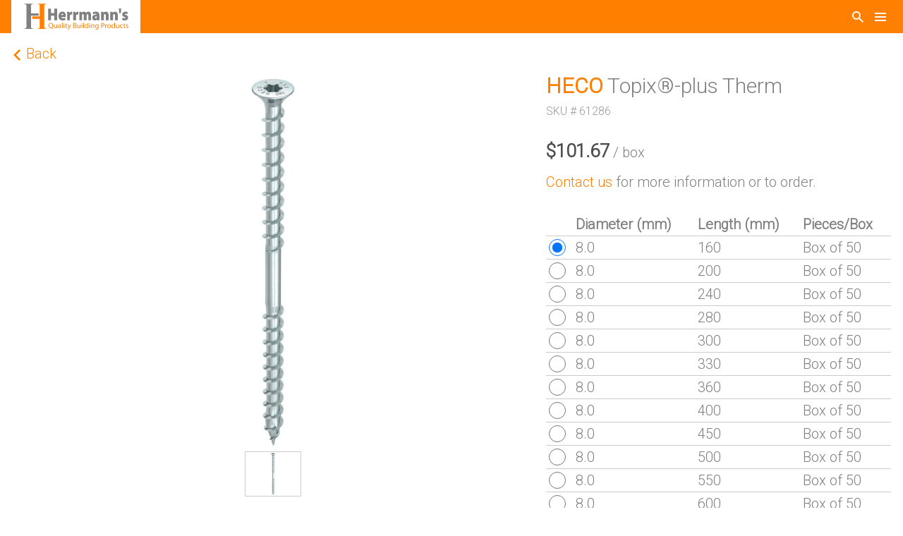

--- FILE ---
content_type: text/html; charset=utf-8
request_url: https://herrmanns.ca/products/topix%C2%AE-plus-therm
body_size: 15148
content:
<!doctype html>
<head>
  <title>Topix®-plus Therm</title>
  <link rel="icon" href="//herrmanns.ca/cdn/shop/t/2/assets/favicon.ico?v=78407989587180782921684610908" sizes="any">
  <link rel="icon" href="//herrmanns.ca/cdn/shop/t/2/assets/icon.svg?v=140003744997814017181684610911" type="image/svg+xml">
  <meta charset="utf-8">
  <meta http-equiv="X-UA-Compatible" content="IE=edge,chrome=1">
  <meta name="description" content="The wood screw for above-rafter insulation using soft insulating materials. User-friendly and practical – specially designed for facades and roof insulations. The HECO-TOPIX®-plus Therm opens up a whole new world of possibilities when working with soft insulating materials. These materials cannot withstand compressive ">
  <link rel="canonical" href="https://herrmanns.ca/products/topix%c2%ae-plus-therm">
  <meta name="viewport" content="width=device-width, initial-scale=1">
  <link rel="stylesheet" href="//herrmanns.ca/cdn/shop/t/2/assets/main.css?v=90176611962577000971765429395"/>
  <script>
  const liquidObjects = {
    gofer_api_path: "apps/gofer",
    max_checkout_weight: parseInt("30000"),
    cart_items_inventory: {
      
    },
    cart: {"note":null,"attributes":{},"original_total_price":0,"total_price":0,"total_discount":0,"total_weight":0.0,"item_count":0,"items":[],"requires_shipping":false,"currency":"CAD","items_subtotal_price":0,"cart_level_discount_applications":[],"checkout_charge_amount":0},
    customer_addresses: null,
    customer_id: "",
    customer_id_signature: "38519a5a689ae7c7809a1eba773602b89a25dcb99fa34eb2a82e4850dfadea73",
    product: {"id":6935537942570,"title":"Topix®-plus Therm","handle":"topix®-plus-therm","description":"\u003cp\u003e\u003cstrong\u003eThe wood screw for above-rafter insulation using soft insulating materials. \u003c\/strong\u003e\u003cstrong\u003e\u003cspan\u003eUser-friendly and practical – specially designed for facades and roof insulations.\u003c\/span\u003e\u003c\/strong\u003e\u003c\/p\u003e\n\u003cp\u003eThe HECO-TOPIX®-plus Therm opens up a whole new world of possibilities when working with soft insulating materials. These materials cannot withstand compressive loads such as the weight of the roof covering or snow. For this reason, conventional fixing options using partially threaded screws cannot be used to install such insulating materials.\u003c\/p\u003e\n\u003cp\u003eThanks to the HECO-TOPIX®-plus Therm, the use of soft insulating materials such as fibreboard is no longer a problem. The batten is fixed in place using the under head thread. This causes the compressive forces to be transmitted through the fixing into the rafters rather than damaging the insulation itself.\u003c\/p\u003e\n\u003cp\u003e\u003cstrong\u003eFeatures\u003c\/strong\u003e\u003c\/p\u003e\n\u003cul\u003e\n\u003cli\u003eCountersunk head with milling ribs\u003c\/li\u003e\n\u003cli\u003eTip with milling ribs\u003c\/li\u003e\n\u003cli\u003eHECO-Drive\u003c\/li\u003e\n\u003cli\u003eSecondary thread\u003c\/li\u003e\n\u003cli\u003eCarbon steel\u003c\/li\u003e\n\u003cli\u003eBright zinc plated\u003c\/li\u003e\n\u003cli\u003eDiameters [mm]: 8,0 and 10,0\u003c\/li\u003e\n\u003cli\u003eLenghts [mm]: 160 - 500\u003c\/li\u003e\n\u003c\/ul\u003e\n\u003cp\u003e\u003cstrong\u003eAdvantages\u003c\/strong\u003e\u003c\/p\u003e\n\u003cul\u003e\n\u003cli\u003eThe compressive forces which occur are not transmitted into the insulating material\u003c\/li\u003e\n\u003cli\u003eTogether with the HECO-TOPIX-CC, this forms a perfect fastening system for façades and roof insulations\u003c\/li\u003e\n\u003cli\u003eSuitable for any type of insulating material\u003c\/li\u003e\n\u003cli\u003eConsiderably fewer screws are needed than with conventional systems\u003c\/li\u003e\n\u003cli\u003eThreading up to the head ensures optimum fastening of the counter batten\u003c\/li\u003e\n\u003cli\u003eTip with milling ribs reduces the risk of splitting the wood\u003c\/li\u003e\n\u003cli\u003eThe screws comprise two threads with uniform pitch. This guarantees that they maintain a consistent gap between the rafters and the batten\u003c\/li\u003e\n\u003cli\u003eApproved and monitored product\u003c\/li\u003e\n\u003cli\u003eCE according to ETA-19\/0553\u003c\/li\u003e\n\u003c\/ul\u003e\n\u003cp\u003e\u003cstrong\u003eSee also\u003c\/strong\u003e \u003ca href=\"https:\/\/herrmanns.ca\/collections\/heco\/products\/setting-tool-for-heco-topix%C2%AE-wood-screws?variant=40009025716266\" title=\"HECO Setting tool\"\u003eSetting tool\u003c\/a\u003e\u003c\/p\u003e","published_at":"2023-06-05T17:50:30-04:00","created_at":"2023-06-05T17:50:30-04:00","vendor":"HECO","type":"Screws","tags":[],"price":10167,"price_min":10167,"price_max":29060,"available":false,"price_varies":true,"compare_at_price":null,"compare_at_price_min":0,"compare_at_price_max":0,"compare_at_price_varies":false,"variants":[{"id":40545870610474,"title":"8.0 \/ 160 \/ Box of 50","option1":"8.0","option2":"160","option3":"Box of 50","sku":"61286","requires_shipping":true,"taxable":true,"featured_image":null,"available":false,"name":"Topix®-plus Therm - 8.0 \/ 160 \/ Box of 50","public_title":"8.0 \/ 160 \/ Box of 50","options":["8.0","160","Box of 50"],"price":10167,"weight":1897,"compare_at_price":null,"inventory_management":"shopify","barcode":"","requires_selling_plan":false,"selling_plan_allocations":[]},{"id":40545870774314,"title":"8.0 \/ 200 \/ Box of 50","option1":"8.0","option2":"200","option3":"Box of 50","sku":"61310","requires_shipping":true,"taxable":true,"featured_image":null,"available":false,"name":"Topix®-plus Therm - 8.0 \/ 200 \/ Box of 50","public_title":"8.0 \/ 200 \/ Box of 50","options":["8.0","200","Box of 50"],"price":11129,"weight":2362,"compare_at_price":null,"inventory_management":"shopify","barcode":"","requires_selling_plan":false,"selling_plan_allocations":[]},{"id":40545873723434,"title":"8.0 \/ 240 \/ Box of 50","option1":"8.0","option2":"240","option3":"Box of 50","sku":"61333","requires_shipping":true,"taxable":true,"featured_image":null,"available":false,"name":"Topix®-plus Therm - 8.0 \/ 240 \/ Box of 50","public_title":"8.0 \/ 240 \/ Box of 50","options":["8.0","240","Box of 50"],"price":13397,"weight":2808,"compare_at_price":null,"inventory_management":"shopify","barcode":"","requires_selling_plan":false,"selling_plan_allocations":[]},{"id":40546098806826,"title":"8.0 \/ 280 \/ Box of 50","option1":"8.0","option2":"280","option3":"Box of 50","sku":"61357","requires_shipping":true,"taxable":true,"featured_image":null,"available":false,"name":"Topix®-plus Therm - 8.0 \/ 280 \/ Box of 50","public_title":"8.0 \/ 280 \/ Box of 50","options":["8.0","280","Box of 50"],"price":14912,"weight":3299,"compare_at_price":null,"inventory_management":"shopify","barcode":"","requires_selling_plan":false,"selling_plan_allocations":[]},{"id":40546098905130,"title":"8.0 \/ 300 \/ Box of 50","option1":"8.0","option2":"300","option3":"Box of 50","sku":"61370","requires_shipping":true,"taxable":true,"featured_image":null,"available":false,"name":"Topix®-plus Therm - 8.0 \/ 300 \/ Box of 50","public_title":"8.0 \/ 300 \/ Box of 50","options":["8.0","300","Box of 50"],"price":15564,"weight":3541,"compare_at_price":null,"inventory_management":"shopify","barcode":"","requires_selling_plan":false,"selling_plan_allocations":[]},{"id":40546099003434,"title":"8.0 \/ 330 \/ Box of 50","option1":"8.0","option2":"330","option3":"Box of 50","sku":"61394","requires_shipping":true,"taxable":true,"featured_image":null,"available":false,"name":"Topix®-plus Therm - 8.0 \/ 330 \/ Box of 50","public_title":"8.0 \/ 330 \/ Box of 50","options":["8.0","330","Box of 50"],"price":16622,"weight":4170,"compare_at_price":null,"inventory_management":"shopify","barcode":"","requires_selling_plan":false,"selling_plan_allocations":[]},{"id":40546100281386,"title":"8.0 \/ 360 \/ Box of 50","option1":"8.0","option2":"360","option3":"Box of 50","sku":"61406","requires_shipping":true,"taxable":true,"featured_image":null,"available":false,"name":"Topix®-plus Therm - 8.0 \/ 360 \/ Box of 50","public_title":"8.0 \/ 360 \/ Box of 50","options":["8.0","360","Box of 50"],"price":17761,"weight":4423,"compare_at_price":null,"inventory_management":"shopify","barcode":"","requires_selling_plan":false,"selling_plan_allocations":[]},{"id":40546101231658,"title":"8.0 \/ 400 \/ Box of 50","option1":"8.0","option2":"400","option3":"Box of 50","sku":"61427","requires_shipping":true,"taxable":true,"featured_image":null,"available":false,"name":"Topix®-plus Therm - 8.0 \/ 400 \/ Box of 50","public_title":"8.0 \/ 400 \/ Box of 50","options":["8.0","400","Box of 50"],"price":19261,"weight":4636,"compare_at_price":null,"inventory_management":"shopify","barcode":"","requires_selling_plan":false,"selling_plan_allocations":[]},{"id":40546101297194,"title":"8.0 \/ 450 \/ Box of 50","option1":"8.0","option2":"450","option3":"Box of 50","sku":"61439","requires_shipping":true,"taxable":true,"featured_image":null,"available":false,"name":"Topix®-plus Therm - 8.0 \/ 450 \/ Box of 50","public_title":"8.0 \/ 450 \/ Box of 50","options":["8.0","450","Box of 50"],"price":21019,"weight":5529,"compare_at_price":null,"inventory_management":"shopify","barcode":"","requires_selling_plan":false,"selling_plan_allocations":[]},{"id":40546101559338,"title":"8.0 \/ 500 \/ Box of 50","option1":"8.0","option2":"500","option3":"Box of 50","sku":"61444","requires_shipping":true,"taxable":true,"featured_image":null,"available":false,"name":"Topix®-plus Therm - 8.0 \/ 500 \/ Box of 50","public_title":"8.0 \/ 500 \/ Box of 50","options":["8.0","500","Box of 50"],"price":23677,"weight":5984,"compare_at_price":null,"inventory_management":"shopify","barcode":"","requires_selling_plan":false,"selling_plan_allocations":[]},{"id":40546101854250,"title":"8.0 \/ 550 \/ Box of 50","option1":"8.0","option2":"550","option3":"Box of 50","sku":"61954","requires_shipping":true,"taxable":true,"featured_image":null,"available":false,"name":"Topix®-plus Therm - 8.0 \/ 550 \/ Box of 50","public_title":"8.0 \/ 550 \/ Box of 50","options":["8.0","550","Box of 50"],"price":25807,"weight":6210,"compare_at_price":null,"inventory_management":"shopify","barcode":"","requires_selling_plan":false,"selling_plan_allocations":[]},{"id":40546102837290,"title":"8.0 \/ 600 \/ Box of 50","option1":"8.0","option2":"600","option3":"Box of 50","sku":"61955","requires_shipping":true,"taxable":true,"featured_image":null,"available":false,"name":"Topix®-plus Therm - 8.0 \/ 600 \/ Box of 50","public_title":"8.0 \/ 600 \/ Box of 50","options":["8.0","600","Box of 50"],"price":29060,"weight":6900,"compare_at_price":null,"inventory_management":"shopify","barcode":"","requires_selling_plan":false,"selling_plan_allocations":[]}],"images":["\/\/herrmanns.ca\/cdn\/shop\/files\/43-2-3354-13.jpg?v=1686001832"],"featured_image":"\/\/herrmanns.ca\/cdn\/shop\/files\/43-2-3354-13.jpg?v=1686001832","options":["Diameter (mm)","Length (mm)","Pieces\/Box"],"media":[{"alt":null,"id":23003027898410,"position":1,"preview_image":{"aspect_ratio":0.124,"height":1200,"width":149,"src":"\/\/herrmanns.ca\/cdn\/shop\/files\/43-2-3354-13.jpg?v=1686001832"},"aspect_ratio":0.124,"height":1200,"media_type":"image","src":"\/\/herrmanns.ca\/cdn\/shop\/files\/43-2-3354-13.jpg?v=1686001832","width":149}],"requires_selling_plan":false,"selling_plan_groups":[],"content":"\u003cp\u003e\u003cstrong\u003eThe wood screw for above-rafter insulation using soft insulating materials. \u003c\/strong\u003e\u003cstrong\u003e\u003cspan\u003eUser-friendly and practical – specially designed for facades and roof insulations.\u003c\/span\u003e\u003c\/strong\u003e\u003c\/p\u003e\n\u003cp\u003eThe HECO-TOPIX®-plus Therm opens up a whole new world of possibilities when working with soft insulating materials. These materials cannot withstand compressive loads such as the weight of the roof covering or snow. For this reason, conventional fixing options using partially threaded screws cannot be used to install such insulating materials.\u003c\/p\u003e\n\u003cp\u003eThanks to the HECO-TOPIX®-plus Therm, the use of soft insulating materials such as fibreboard is no longer a problem. The batten is fixed in place using the under head thread. This causes the compressive forces to be transmitted through the fixing into the rafters rather than damaging the insulation itself.\u003c\/p\u003e\n\u003cp\u003e\u003cstrong\u003eFeatures\u003c\/strong\u003e\u003c\/p\u003e\n\u003cul\u003e\n\u003cli\u003eCountersunk head with milling ribs\u003c\/li\u003e\n\u003cli\u003eTip with milling ribs\u003c\/li\u003e\n\u003cli\u003eHECO-Drive\u003c\/li\u003e\n\u003cli\u003eSecondary thread\u003c\/li\u003e\n\u003cli\u003eCarbon steel\u003c\/li\u003e\n\u003cli\u003eBright zinc plated\u003c\/li\u003e\n\u003cli\u003eDiameters [mm]: 8,0 and 10,0\u003c\/li\u003e\n\u003cli\u003eLenghts [mm]: 160 - 500\u003c\/li\u003e\n\u003c\/ul\u003e\n\u003cp\u003e\u003cstrong\u003eAdvantages\u003c\/strong\u003e\u003c\/p\u003e\n\u003cul\u003e\n\u003cli\u003eThe compressive forces which occur are not transmitted into the insulating material\u003c\/li\u003e\n\u003cli\u003eTogether with the HECO-TOPIX-CC, this forms a perfect fastening system for façades and roof insulations\u003c\/li\u003e\n\u003cli\u003eSuitable for any type of insulating material\u003c\/li\u003e\n\u003cli\u003eConsiderably fewer screws are needed than with conventional systems\u003c\/li\u003e\n\u003cli\u003eThreading up to the head ensures optimum fastening of the counter batten\u003c\/li\u003e\n\u003cli\u003eTip with milling ribs reduces the risk of splitting the wood\u003c\/li\u003e\n\u003cli\u003eThe screws comprise two threads with uniform pitch. This guarantees that they maintain a consistent gap between the rafters and the batten\u003c\/li\u003e\n\u003cli\u003eApproved and monitored product\u003c\/li\u003e\n\u003cli\u003eCE according to ETA-19\/0553\u003c\/li\u003e\n\u003c\/ul\u003e\n\u003cp\u003e\u003cstrong\u003eSee also\u003c\/strong\u003e \u003ca href=\"https:\/\/herrmanns.ca\/collections\/heco\/products\/setting-tool-for-heco-topix%C2%AE-wood-screws?variant=40009025716266\" title=\"HECO Setting tool\"\u003eSetting tool\u003c\/a\u003e\u003c\/p\u003e"},
    inventory_quantities: {
      
        "40545870610474": -86
        ,
      
        "40545870774314": -16
        ,
      
        "40545873723434": -46
        ,
      
        "40546098806826": -58
        ,
      
        "40546098905130": -59
        ,
      
        "40546099003434": -14
        ,
      
        "40546100281386": -44
        ,
      
        "40546101231658": -109
        ,
      
        "40546101297194": -65
        ,
      
        "40546101559338": 0
        ,
      
        "40546101854250": -2
        ,
      
        "40546102837290": -3
        
      
    }
  };
</script>

  <script>window.performance && window.performance.mark && window.performance.mark('shopify.content_for_header.start');</script><meta id="shopify-digital-wallet" name="shopify-digital-wallet" content="/26904590/digital_wallets/dialog">
<meta name="shopify-checkout-api-token" content="6e6b3430131def6fa63c4bd02efade73">
<meta id="in-context-paypal-metadata" data-shop-id="26904590" data-venmo-supported="false" data-environment="production" data-locale="en_US" data-paypal-v4="true" data-currency="CAD">
<link rel="alternate" type="application/json+oembed" href="https://herrmanns.ca/products/topix%c2%ae-plus-therm.oembed">
<script async="async" src="/checkouts/internal/preloads.js?locale=en-CA"></script>
<link rel="preconnect" href="https://shop.app" crossorigin="anonymous">
<script async="async" src="https://shop.app/checkouts/internal/preloads.js?locale=en-CA&shop_id=26904590" crossorigin="anonymous"></script>
<script id="apple-pay-shop-capabilities" type="application/json">{"shopId":26904590,"countryCode":"CA","currencyCode":"CAD","merchantCapabilities":["supports3DS"],"merchantId":"gid:\/\/shopify\/Shop\/26904590","merchantName":"Herrmann's","requiredBillingContactFields":["postalAddress","email"],"requiredShippingContactFields":["postalAddress","email"],"shippingType":"shipping","supportedNetworks":["visa","masterCard","amex","discover","interac","jcb"],"total":{"type":"pending","label":"Herrmann's","amount":"1.00"},"shopifyPaymentsEnabled":true,"supportsSubscriptions":true}</script>
<script id="shopify-features" type="application/json">{"accessToken":"6e6b3430131def6fa63c4bd02efade73","betas":["rich-media-storefront-analytics"],"domain":"herrmanns.ca","predictiveSearch":true,"shopId":26904590,"locale":"en"}</script>
<script>var Shopify = Shopify || {};
Shopify.shop = "herrmanns-ca.myshopify.com";
Shopify.locale = "en";
Shopify.currency = {"active":"CAD","rate":"1.0"};
Shopify.country = "CA";
Shopify.theme = {"name":"120291131434","id":120291131434,"schema_name":"Themekit template theme","schema_version":"1.0.0","theme_store_id":796,"role":"main"};
Shopify.theme.handle = "null";
Shopify.theme.style = {"id":null,"handle":null};
Shopify.cdnHost = "herrmanns.ca/cdn";
Shopify.routes = Shopify.routes || {};
Shopify.routes.root = "/";</script>
<script type="module">!function(o){(o.Shopify=o.Shopify||{}).modules=!0}(window);</script>
<script>!function(o){function n(){var o=[];function n(){o.push(Array.prototype.slice.apply(arguments))}return n.q=o,n}var t=o.Shopify=o.Shopify||{};t.loadFeatures=n(),t.autoloadFeatures=n()}(window);</script>
<script>
  window.ShopifyPay = window.ShopifyPay || {};
  window.ShopifyPay.apiHost = "shop.app\/pay";
  window.ShopifyPay.redirectState = null;
</script>
<script id="shop-js-analytics" type="application/json">{"pageType":"product"}</script>
<script defer="defer" async type="module" src="//herrmanns.ca/cdn/shopifycloud/shop-js/modules/v2/client.init-shop-cart-sync_BT-GjEfc.en.esm.js"></script>
<script defer="defer" async type="module" src="//herrmanns.ca/cdn/shopifycloud/shop-js/modules/v2/chunk.common_D58fp_Oc.esm.js"></script>
<script defer="defer" async type="module" src="//herrmanns.ca/cdn/shopifycloud/shop-js/modules/v2/chunk.modal_xMitdFEc.esm.js"></script>
<script type="module">
  await import("//herrmanns.ca/cdn/shopifycloud/shop-js/modules/v2/client.init-shop-cart-sync_BT-GjEfc.en.esm.js");
await import("//herrmanns.ca/cdn/shopifycloud/shop-js/modules/v2/chunk.common_D58fp_Oc.esm.js");
await import("//herrmanns.ca/cdn/shopifycloud/shop-js/modules/v2/chunk.modal_xMitdFEc.esm.js");

  window.Shopify.SignInWithShop?.initShopCartSync?.({"fedCMEnabled":true,"windoidEnabled":true});

</script>
<script>
  window.Shopify = window.Shopify || {};
  if (!window.Shopify.featureAssets) window.Shopify.featureAssets = {};
  window.Shopify.featureAssets['shop-js'] = {"shop-cart-sync":["modules/v2/client.shop-cart-sync_DZOKe7Ll.en.esm.js","modules/v2/chunk.common_D58fp_Oc.esm.js","modules/v2/chunk.modal_xMitdFEc.esm.js"],"init-fed-cm":["modules/v2/client.init-fed-cm_B6oLuCjv.en.esm.js","modules/v2/chunk.common_D58fp_Oc.esm.js","modules/v2/chunk.modal_xMitdFEc.esm.js"],"shop-cash-offers":["modules/v2/client.shop-cash-offers_D2sdYoxE.en.esm.js","modules/v2/chunk.common_D58fp_Oc.esm.js","modules/v2/chunk.modal_xMitdFEc.esm.js"],"shop-login-button":["modules/v2/client.shop-login-button_QeVjl5Y3.en.esm.js","modules/v2/chunk.common_D58fp_Oc.esm.js","modules/v2/chunk.modal_xMitdFEc.esm.js"],"pay-button":["modules/v2/client.pay-button_DXTOsIq6.en.esm.js","modules/v2/chunk.common_D58fp_Oc.esm.js","modules/v2/chunk.modal_xMitdFEc.esm.js"],"shop-button":["modules/v2/client.shop-button_DQZHx9pm.en.esm.js","modules/v2/chunk.common_D58fp_Oc.esm.js","modules/v2/chunk.modal_xMitdFEc.esm.js"],"avatar":["modules/v2/client.avatar_BTnouDA3.en.esm.js"],"init-windoid":["modules/v2/client.init-windoid_CR1B-cfM.en.esm.js","modules/v2/chunk.common_D58fp_Oc.esm.js","modules/v2/chunk.modal_xMitdFEc.esm.js"],"init-shop-for-new-customer-accounts":["modules/v2/client.init-shop-for-new-customer-accounts_C_vY_xzh.en.esm.js","modules/v2/client.shop-login-button_QeVjl5Y3.en.esm.js","modules/v2/chunk.common_D58fp_Oc.esm.js","modules/v2/chunk.modal_xMitdFEc.esm.js"],"init-shop-email-lookup-coordinator":["modules/v2/client.init-shop-email-lookup-coordinator_BI7n9ZSv.en.esm.js","modules/v2/chunk.common_D58fp_Oc.esm.js","modules/v2/chunk.modal_xMitdFEc.esm.js"],"init-shop-cart-sync":["modules/v2/client.init-shop-cart-sync_BT-GjEfc.en.esm.js","modules/v2/chunk.common_D58fp_Oc.esm.js","modules/v2/chunk.modal_xMitdFEc.esm.js"],"shop-toast-manager":["modules/v2/client.shop-toast-manager_DiYdP3xc.en.esm.js","modules/v2/chunk.common_D58fp_Oc.esm.js","modules/v2/chunk.modal_xMitdFEc.esm.js"],"init-customer-accounts":["modules/v2/client.init-customer-accounts_D9ZNqS-Q.en.esm.js","modules/v2/client.shop-login-button_QeVjl5Y3.en.esm.js","modules/v2/chunk.common_D58fp_Oc.esm.js","modules/v2/chunk.modal_xMitdFEc.esm.js"],"init-customer-accounts-sign-up":["modules/v2/client.init-customer-accounts-sign-up_iGw4briv.en.esm.js","modules/v2/client.shop-login-button_QeVjl5Y3.en.esm.js","modules/v2/chunk.common_D58fp_Oc.esm.js","modules/v2/chunk.modal_xMitdFEc.esm.js"],"shop-follow-button":["modules/v2/client.shop-follow-button_CqMgW2wH.en.esm.js","modules/v2/chunk.common_D58fp_Oc.esm.js","modules/v2/chunk.modal_xMitdFEc.esm.js"],"checkout-modal":["modules/v2/client.checkout-modal_xHeaAweL.en.esm.js","modules/v2/chunk.common_D58fp_Oc.esm.js","modules/v2/chunk.modal_xMitdFEc.esm.js"],"shop-login":["modules/v2/client.shop-login_D91U-Q7h.en.esm.js","modules/v2/chunk.common_D58fp_Oc.esm.js","modules/v2/chunk.modal_xMitdFEc.esm.js"],"lead-capture":["modules/v2/client.lead-capture_BJmE1dJe.en.esm.js","modules/v2/chunk.common_D58fp_Oc.esm.js","modules/v2/chunk.modal_xMitdFEc.esm.js"],"payment-terms":["modules/v2/client.payment-terms_Ci9AEqFq.en.esm.js","modules/v2/chunk.common_D58fp_Oc.esm.js","modules/v2/chunk.modal_xMitdFEc.esm.js"]};
</script>
<script id="__st">var __st={"a":26904590,"offset":-18000,"reqid":"67434601-412b-4a04-91e6-d3cfe1cf6eae-1769216273","pageurl":"herrmanns.ca\/products\/topix%C2%AE-plus-therm","u":"61d4b6339b24","p":"product","rtyp":"product","rid":6935537942570};</script>
<script>window.ShopifyPaypalV4VisibilityTracking = true;</script>
<script id="captcha-bootstrap">!function(){'use strict';const t='contact',e='account',n='new_comment',o=[[t,t],['blogs',n],['comments',n],[t,'customer']],c=[[e,'customer_login'],[e,'guest_login'],[e,'recover_customer_password'],[e,'create_customer']],r=t=>t.map((([t,e])=>`form[action*='/${t}']:not([data-nocaptcha='true']) input[name='form_type'][value='${e}']`)).join(','),a=t=>()=>t?[...document.querySelectorAll(t)].map((t=>t.form)):[];function s(){const t=[...o],e=r(t);return a(e)}const i='password',u='form_key',d=['recaptcha-v3-token','g-recaptcha-response','h-captcha-response',i],f=()=>{try{return window.sessionStorage}catch{return}},m='__shopify_v',_=t=>t.elements[u];function p(t,e,n=!1){try{const o=window.sessionStorage,c=JSON.parse(o.getItem(e)),{data:r}=function(t){const{data:e,action:n}=t;return t[m]||n?{data:e,action:n}:{data:t,action:n}}(c);for(const[e,n]of Object.entries(r))t.elements[e]&&(t.elements[e].value=n);n&&o.removeItem(e)}catch(o){console.error('form repopulation failed',{error:o})}}const l='form_type',E='cptcha';function T(t){t.dataset[E]=!0}const w=window,h=w.document,L='Shopify',v='ce_forms',y='captcha';let A=!1;((t,e)=>{const n=(g='f06e6c50-85a8-45c8-87d0-21a2b65856fe',I='https://cdn.shopify.com/shopifycloud/storefront-forms-hcaptcha/ce_storefront_forms_captcha_hcaptcha.v1.5.2.iife.js',D={infoText:'Protected by hCaptcha',privacyText:'Privacy',termsText:'Terms'},(t,e,n)=>{const o=w[L][v],c=o.bindForm;if(c)return c(t,g,e,D).then(n);var r;o.q.push([[t,g,e,D],n]),r=I,A||(h.body.append(Object.assign(h.createElement('script'),{id:'captcha-provider',async:!0,src:r})),A=!0)});var g,I,D;w[L]=w[L]||{},w[L][v]=w[L][v]||{},w[L][v].q=[],w[L][y]=w[L][y]||{},w[L][y].protect=function(t,e){n(t,void 0,e),T(t)},Object.freeze(w[L][y]),function(t,e,n,w,h,L){const[v,y,A,g]=function(t,e,n){const i=e?o:[],u=t?c:[],d=[...i,...u],f=r(d),m=r(i),_=r(d.filter((([t,e])=>n.includes(e))));return[a(f),a(m),a(_),s()]}(w,h,L),I=t=>{const e=t.target;return e instanceof HTMLFormElement?e:e&&e.form},D=t=>v().includes(t);t.addEventListener('submit',(t=>{const e=I(t);if(!e)return;const n=D(e)&&!e.dataset.hcaptchaBound&&!e.dataset.recaptchaBound,o=_(e),c=g().includes(e)&&(!o||!o.value);(n||c)&&t.preventDefault(),c&&!n&&(function(t){try{if(!f())return;!function(t){const e=f();if(!e)return;const n=_(t);if(!n)return;const o=n.value;o&&e.removeItem(o)}(t);const e=Array.from(Array(32),(()=>Math.random().toString(36)[2])).join('');!function(t,e){_(t)||t.append(Object.assign(document.createElement('input'),{type:'hidden',name:u})),t.elements[u].value=e}(t,e),function(t,e){const n=f();if(!n)return;const o=[...t.querySelectorAll(`input[type='${i}']`)].map((({name:t})=>t)),c=[...d,...o],r={};for(const[a,s]of new FormData(t).entries())c.includes(a)||(r[a]=s);n.setItem(e,JSON.stringify({[m]:1,action:t.action,data:r}))}(t,e)}catch(e){console.error('failed to persist form',e)}}(e),e.submit())}));const S=(t,e)=>{t&&!t.dataset[E]&&(n(t,e.some((e=>e===t))),T(t))};for(const o of['focusin','change'])t.addEventListener(o,(t=>{const e=I(t);D(e)&&S(e,y())}));const B=e.get('form_key'),M=e.get(l),P=B&&M;t.addEventListener('DOMContentLoaded',(()=>{const t=y();if(P)for(const e of t)e.elements[l].value===M&&p(e,B);[...new Set([...A(),...v().filter((t=>'true'===t.dataset.shopifyCaptcha))])].forEach((e=>S(e,t)))}))}(h,new URLSearchParams(w.location.search),n,t,e,['guest_login'])})(!0,!0)}();</script>
<script integrity="sha256-4kQ18oKyAcykRKYeNunJcIwy7WH5gtpwJnB7kiuLZ1E=" data-source-attribution="shopify.loadfeatures" defer="defer" src="//herrmanns.ca/cdn/shopifycloud/storefront/assets/storefront/load_feature-a0a9edcb.js" crossorigin="anonymous"></script>
<script crossorigin="anonymous" defer="defer" src="//herrmanns.ca/cdn/shopifycloud/storefront/assets/shopify_pay/storefront-65b4c6d7.js?v=20250812"></script>
<script data-source-attribution="shopify.dynamic_checkout.dynamic.init">var Shopify=Shopify||{};Shopify.PaymentButton=Shopify.PaymentButton||{isStorefrontPortableWallets:!0,init:function(){window.Shopify.PaymentButton.init=function(){};var t=document.createElement("script");t.src="https://herrmanns.ca/cdn/shopifycloud/portable-wallets/latest/portable-wallets.en.js",t.type="module",document.head.appendChild(t)}};
</script>
<script data-source-attribution="shopify.dynamic_checkout.buyer_consent">
  function portableWalletsHideBuyerConsent(e){var t=document.getElementById("shopify-buyer-consent"),n=document.getElementById("shopify-subscription-policy-button");t&&n&&(t.classList.add("hidden"),t.setAttribute("aria-hidden","true"),n.removeEventListener("click",e))}function portableWalletsShowBuyerConsent(e){var t=document.getElementById("shopify-buyer-consent"),n=document.getElementById("shopify-subscription-policy-button");t&&n&&(t.classList.remove("hidden"),t.removeAttribute("aria-hidden"),n.addEventListener("click",e))}window.Shopify?.PaymentButton&&(window.Shopify.PaymentButton.hideBuyerConsent=portableWalletsHideBuyerConsent,window.Shopify.PaymentButton.showBuyerConsent=portableWalletsShowBuyerConsent);
</script>
<script data-source-attribution="shopify.dynamic_checkout.cart.bootstrap">document.addEventListener("DOMContentLoaded",(function(){function t(){return document.querySelector("shopify-accelerated-checkout-cart, shopify-accelerated-checkout")}if(t())Shopify.PaymentButton.init();else{new MutationObserver((function(e,n){t()&&(Shopify.PaymentButton.init(),n.disconnect())})).observe(document.body,{childList:!0,subtree:!0})}}));
</script>
<link id="shopify-accelerated-checkout-styles" rel="stylesheet" media="screen" href="https://herrmanns.ca/cdn/shopifycloud/portable-wallets/latest/accelerated-checkout-backwards-compat.css" crossorigin="anonymous">
<style id="shopify-accelerated-checkout-cart">
        #shopify-buyer-consent {
  margin-top: 1em;
  display: inline-block;
  width: 100%;
}

#shopify-buyer-consent.hidden {
  display: none;
}

#shopify-subscription-policy-button {
  background: none;
  border: none;
  padding: 0;
  text-decoration: underline;
  font-size: inherit;
  cursor: pointer;
}

#shopify-subscription-policy-button::before {
  box-shadow: none;
}

      </style>

<script>window.performance && window.performance.mark && window.performance.mark('shopify.content_for_header.end');</script>
<meta property="og:image" content="https://cdn.shopify.com/s/files/1/2690/4590/files/43-2-3354-13.jpg?v=1686001832" />
<meta property="og:image:secure_url" content="https://cdn.shopify.com/s/files/1/2690/4590/files/43-2-3354-13.jpg?v=1686001832" />
<meta property="og:image:width" content="149" />
<meta property="og:image:height" content="1200" />
<link href="https://monorail-edge.shopifysvc.com" rel="dns-prefetch">
<script>(function(){if ("sendBeacon" in navigator && "performance" in window) {try {var session_token_from_headers = performance.getEntriesByType('navigation')[0].serverTiming.find(x => x.name == '_s').description;} catch {var session_token_from_headers = undefined;}var session_cookie_matches = document.cookie.match(/_shopify_s=([^;]*)/);var session_token_from_cookie = session_cookie_matches && session_cookie_matches.length === 2 ? session_cookie_matches[1] : "";var session_token = session_token_from_headers || session_token_from_cookie || "";function handle_abandonment_event(e) {var entries = performance.getEntries().filter(function(entry) {return /monorail-edge.shopifysvc.com/.test(entry.name);});if (!window.abandonment_tracked && entries.length === 0) {window.abandonment_tracked = true;var currentMs = Date.now();var navigation_start = performance.timing.navigationStart;var payload = {shop_id: 26904590,url: window.location.href,navigation_start,duration: currentMs - navigation_start,session_token,page_type: "product"};window.navigator.sendBeacon("https://monorail-edge.shopifysvc.com/v1/produce", JSON.stringify({schema_id: "online_store_buyer_site_abandonment/1.1",payload: payload,metadata: {event_created_at_ms: currentMs,event_sent_at_ms: currentMs}}));}}window.addEventListener('pagehide', handle_abandonment_event);}}());</script>
<script id="web-pixels-manager-setup">(function e(e,d,r,n,o){if(void 0===o&&(o={}),!Boolean(null===(a=null===(i=window.Shopify)||void 0===i?void 0:i.analytics)||void 0===a?void 0:a.replayQueue)){var i,a;window.Shopify=window.Shopify||{};var t=window.Shopify;t.analytics=t.analytics||{};var s=t.analytics;s.replayQueue=[],s.publish=function(e,d,r){return s.replayQueue.push([e,d,r]),!0};try{self.performance.mark("wpm:start")}catch(e){}var l=function(){var e={modern:/Edge?\/(1{2}[4-9]|1[2-9]\d|[2-9]\d{2}|\d{4,})\.\d+(\.\d+|)|Firefox\/(1{2}[4-9]|1[2-9]\d|[2-9]\d{2}|\d{4,})\.\d+(\.\d+|)|Chrom(ium|e)\/(9{2}|\d{3,})\.\d+(\.\d+|)|(Maci|X1{2}).+ Version\/(15\.\d+|(1[6-9]|[2-9]\d|\d{3,})\.\d+)([,.]\d+|)( \(\w+\)|)( Mobile\/\w+|) Safari\/|Chrome.+OPR\/(9{2}|\d{3,})\.\d+\.\d+|(CPU[ +]OS|iPhone[ +]OS|CPU[ +]iPhone|CPU IPhone OS|CPU iPad OS)[ +]+(15[._]\d+|(1[6-9]|[2-9]\d|\d{3,})[._]\d+)([._]\d+|)|Android:?[ /-](13[3-9]|1[4-9]\d|[2-9]\d{2}|\d{4,})(\.\d+|)(\.\d+|)|Android.+Firefox\/(13[5-9]|1[4-9]\d|[2-9]\d{2}|\d{4,})\.\d+(\.\d+|)|Android.+Chrom(ium|e)\/(13[3-9]|1[4-9]\d|[2-9]\d{2}|\d{4,})\.\d+(\.\d+|)|SamsungBrowser\/([2-9]\d|\d{3,})\.\d+/,legacy:/Edge?\/(1[6-9]|[2-9]\d|\d{3,})\.\d+(\.\d+|)|Firefox\/(5[4-9]|[6-9]\d|\d{3,})\.\d+(\.\d+|)|Chrom(ium|e)\/(5[1-9]|[6-9]\d|\d{3,})\.\d+(\.\d+|)([\d.]+$|.*Safari\/(?![\d.]+ Edge\/[\d.]+$))|(Maci|X1{2}).+ Version\/(10\.\d+|(1[1-9]|[2-9]\d|\d{3,})\.\d+)([,.]\d+|)( \(\w+\)|)( Mobile\/\w+|) Safari\/|Chrome.+OPR\/(3[89]|[4-9]\d|\d{3,})\.\d+\.\d+|(CPU[ +]OS|iPhone[ +]OS|CPU[ +]iPhone|CPU IPhone OS|CPU iPad OS)[ +]+(10[._]\d+|(1[1-9]|[2-9]\d|\d{3,})[._]\d+)([._]\d+|)|Android:?[ /-](13[3-9]|1[4-9]\d|[2-9]\d{2}|\d{4,})(\.\d+|)(\.\d+|)|Mobile Safari.+OPR\/([89]\d|\d{3,})\.\d+\.\d+|Android.+Firefox\/(13[5-9]|1[4-9]\d|[2-9]\d{2}|\d{4,})\.\d+(\.\d+|)|Android.+Chrom(ium|e)\/(13[3-9]|1[4-9]\d|[2-9]\d{2}|\d{4,})\.\d+(\.\d+|)|Android.+(UC? ?Browser|UCWEB|U3)[ /]?(15\.([5-9]|\d{2,})|(1[6-9]|[2-9]\d|\d{3,})\.\d+)\.\d+|SamsungBrowser\/(5\.\d+|([6-9]|\d{2,})\.\d+)|Android.+MQ{2}Browser\/(14(\.(9|\d{2,})|)|(1[5-9]|[2-9]\d|\d{3,})(\.\d+|))(\.\d+|)|K[Aa][Ii]OS\/(3\.\d+|([4-9]|\d{2,})\.\d+)(\.\d+|)/},d=e.modern,r=e.legacy,n=navigator.userAgent;return n.match(d)?"modern":n.match(r)?"legacy":"unknown"}(),u="modern"===l?"modern":"legacy",c=(null!=n?n:{modern:"",legacy:""})[u],f=function(e){return[e.baseUrl,"/wpm","/b",e.hashVersion,"modern"===e.buildTarget?"m":"l",".js"].join("")}({baseUrl:d,hashVersion:r,buildTarget:u}),m=function(e){var d=e.version,r=e.bundleTarget,n=e.surface,o=e.pageUrl,i=e.monorailEndpoint;return{emit:function(e){var a=e.status,t=e.errorMsg,s=(new Date).getTime(),l=JSON.stringify({metadata:{event_sent_at_ms:s},events:[{schema_id:"web_pixels_manager_load/3.1",payload:{version:d,bundle_target:r,page_url:o,status:a,surface:n,error_msg:t},metadata:{event_created_at_ms:s}}]});if(!i)return console&&console.warn&&console.warn("[Web Pixels Manager] No Monorail endpoint provided, skipping logging."),!1;try{return self.navigator.sendBeacon.bind(self.navigator)(i,l)}catch(e){}var u=new XMLHttpRequest;try{return u.open("POST",i,!0),u.setRequestHeader("Content-Type","text/plain"),u.send(l),!0}catch(e){return console&&console.warn&&console.warn("[Web Pixels Manager] Got an unhandled error while logging to Monorail."),!1}}}}({version:r,bundleTarget:l,surface:e.surface,pageUrl:self.location.href,monorailEndpoint:e.monorailEndpoint});try{o.browserTarget=l,function(e){var d=e.src,r=e.async,n=void 0===r||r,o=e.onload,i=e.onerror,a=e.sri,t=e.scriptDataAttributes,s=void 0===t?{}:t,l=document.createElement("script"),u=document.querySelector("head"),c=document.querySelector("body");if(l.async=n,l.src=d,a&&(l.integrity=a,l.crossOrigin="anonymous"),s)for(var f in s)if(Object.prototype.hasOwnProperty.call(s,f))try{l.dataset[f]=s[f]}catch(e){}if(o&&l.addEventListener("load",o),i&&l.addEventListener("error",i),u)u.appendChild(l);else{if(!c)throw new Error("Did not find a head or body element to append the script");c.appendChild(l)}}({src:f,async:!0,onload:function(){if(!function(){var e,d;return Boolean(null===(d=null===(e=window.Shopify)||void 0===e?void 0:e.analytics)||void 0===d?void 0:d.initialized)}()){var d=window.webPixelsManager.init(e)||void 0;if(d){var r=window.Shopify.analytics;r.replayQueue.forEach((function(e){var r=e[0],n=e[1],o=e[2];d.publishCustomEvent(r,n,o)})),r.replayQueue=[],r.publish=d.publishCustomEvent,r.visitor=d.visitor,r.initialized=!0}}},onerror:function(){return m.emit({status:"failed",errorMsg:"".concat(f," has failed to load")})},sri:function(e){var d=/^sha384-[A-Za-z0-9+/=]+$/;return"string"==typeof e&&d.test(e)}(c)?c:"",scriptDataAttributes:o}),m.emit({status:"loading"})}catch(e){m.emit({status:"failed",errorMsg:(null==e?void 0:e.message)||"Unknown error"})}}})({shopId: 26904590,storefrontBaseUrl: "https://herrmanns.ca",extensionsBaseUrl: "https://extensions.shopifycdn.com/cdn/shopifycloud/web-pixels-manager",monorailEndpoint: "https://monorail-edge.shopifysvc.com/unstable/produce_batch",surface: "storefront-renderer",enabledBetaFlags: ["2dca8a86"],webPixelsConfigList: [{"id":"shopify-app-pixel","configuration":"{}","eventPayloadVersion":"v1","runtimeContext":"STRICT","scriptVersion":"0450","apiClientId":"shopify-pixel","type":"APP","privacyPurposes":["ANALYTICS","MARKETING"]},{"id":"shopify-custom-pixel","eventPayloadVersion":"v1","runtimeContext":"LAX","scriptVersion":"0450","apiClientId":"shopify-pixel","type":"CUSTOM","privacyPurposes":["ANALYTICS","MARKETING"]}],isMerchantRequest: false,initData: {"shop":{"name":"Herrmann's","paymentSettings":{"currencyCode":"CAD"},"myshopifyDomain":"herrmanns-ca.myshopify.com","countryCode":"CA","storefrontUrl":"https:\/\/herrmanns.ca"},"customer":null,"cart":null,"checkout":null,"productVariants":[{"price":{"amount":101.67,"currencyCode":"CAD"},"product":{"title":"Topix®-plus Therm","vendor":"HECO","id":"6935537942570","untranslatedTitle":"Topix®-plus Therm","url":"\/products\/topix%C2%AE-plus-therm","type":"Screws"},"id":"40545870610474","image":{"src":"\/\/herrmanns.ca\/cdn\/shop\/files\/43-2-3354-13.jpg?v=1686001832"},"sku":"61286","title":"8.0 \/ 160 \/ Box of 50","untranslatedTitle":"8.0 \/ 160 \/ Box of 50"},{"price":{"amount":111.29,"currencyCode":"CAD"},"product":{"title":"Topix®-plus Therm","vendor":"HECO","id":"6935537942570","untranslatedTitle":"Topix®-plus Therm","url":"\/products\/topix%C2%AE-plus-therm","type":"Screws"},"id":"40545870774314","image":{"src":"\/\/herrmanns.ca\/cdn\/shop\/files\/43-2-3354-13.jpg?v=1686001832"},"sku":"61310","title":"8.0 \/ 200 \/ Box of 50","untranslatedTitle":"8.0 \/ 200 \/ Box of 50"},{"price":{"amount":133.97,"currencyCode":"CAD"},"product":{"title":"Topix®-plus Therm","vendor":"HECO","id":"6935537942570","untranslatedTitle":"Topix®-plus Therm","url":"\/products\/topix%C2%AE-plus-therm","type":"Screws"},"id":"40545873723434","image":{"src":"\/\/herrmanns.ca\/cdn\/shop\/files\/43-2-3354-13.jpg?v=1686001832"},"sku":"61333","title":"8.0 \/ 240 \/ Box of 50","untranslatedTitle":"8.0 \/ 240 \/ Box of 50"},{"price":{"amount":149.12,"currencyCode":"CAD"},"product":{"title":"Topix®-plus Therm","vendor":"HECO","id":"6935537942570","untranslatedTitle":"Topix®-plus Therm","url":"\/products\/topix%C2%AE-plus-therm","type":"Screws"},"id":"40546098806826","image":{"src":"\/\/herrmanns.ca\/cdn\/shop\/files\/43-2-3354-13.jpg?v=1686001832"},"sku":"61357","title":"8.0 \/ 280 \/ Box of 50","untranslatedTitle":"8.0 \/ 280 \/ Box of 50"},{"price":{"amount":155.64,"currencyCode":"CAD"},"product":{"title":"Topix®-plus Therm","vendor":"HECO","id":"6935537942570","untranslatedTitle":"Topix®-plus Therm","url":"\/products\/topix%C2%AE-plus-therm","type":"Screws"},"id":"40546098905130","image":{"src":"\/\/herrmanns.ca\/cdn\/shop\/files\/43-2-3354-13.jpg?v=1686001832"},"sku":"61370","title":"8.0 \/ 300 \/ Box of 50","untranslatedTitle":"8.0 \/ 300 \/ Box of 50"},{"price":{"amount":166.22,"currencyCode":"CAD"},"product":{"title":"Topix®-plus Therm","vendor":"HECO","id":"6935537942570","untranslatedTitle":"Topix®-plus Therm","url":"\/products\/topix%C2%AE-plus-therm","type":"Screws"},"id":"40546099003434","image":{"src":"\/\/herrmanns.ca\/cdn\/shop\/files\/43-2-3354-13.jpg?v=1686001832"},"sku":"61394","title":"8.0 \/ 330 \/ Box of 50","untranslatedTitle":"8.0 \/ 330 \/ Box of 50"},{"price":{"amount":177.61,"currencyCode":"CAD"},"product":{"title":"Topix®-plus Therm","vendor":"HECO","id":"6935537942570","untranslatedTitle":"Topix®-plus Therm","url":"\/products\/topix%C2%AE-plus-therm","type":"Screws"},"id":"40546100281386","image":{"src":"\/\/herrmanns.ca\/cdn\/shop\/files\/43-2-3354-13.jpg?v=1686001832"},"sku":"61406","title":"8.0 \/ 360 \/ Box of 50","untranslatedTitle":"8.0 \/ 360 \/ Box of 50"},{"price":{"amount":192.61,"currencyCode":"CAD"},"product":{"title":"Topix®-plus Therm","vendor":"HECO","id":"6935537942570","untranslatedTitle":"Topix®-plus Therm","url":"\/products\/topix%C2%AE-plus-therm","type":"Screws"},"id":"40546101231658","image":{"src":"\/\/herrmanns.ca\/cdn\/shop\/files\/43-2-3354-13.jpg?v=1686001832"},"sku":"61427","title":"8.0 \/ 400 \/ Box of 50","untranslatedTitle":"8.0 \/ 400 \/ Box of 50"},{"price":{"amount":210.19,"currencyCode":"CAD"},"product":{"title":"Topix®-plus Therm","vendor":"HECO","id":"6935537942570","untranslatedTitle":"Topix®-plus Therm","url":"\/products\/topix%C2%AE-plus-therm","type":"Screws"},"id":"40546101297194","image":{"src":"\/\/herrmanns.ca\/cdn\/shop\/files\/43-2-3354-13.jpg?v=1686001832"},"sku":"61439","title":"8.0 \/ 450 \/ Box of 50","untranslatedTitle":"8.0 \/ 450 \/ Box of 50"},{"price":{"amount":236.77,"currencyCode":"CAD"},"product":{"title":"Topix®-plus Therm","vendor":"HECO","id":"6935537942570","untranslatedTitle":"Topix®-plus Therm","url":"\/products\/topix%C2%AE-plus-therm","type":"Screws"},"id":"40546101559338","image":{"src":"\/\/herrmanns.ca\/cdn\/shop\/files\/43-2-3354-13.jpg?v=1686001832"},"sku":"61444","title":"8.0 \/ 500 \/ Box of 50","untranslatedTitle":"8.0 \/ 500 \/ Box of 50"},{"price":{"amount":258.07,"currencyCode":"CAD"},"product":{"title":"Topix®-plus Therm","vendor":"HECO","id":"6935537942570","untranslatedTitle":"Topix®-plus Therm","url":"\/products\/topix%C2%AE-plus-therm","type":"Screws"},"id":"40546101854250","image":{"src":"\/\/herrmanns.ca\/cdn\/shop\/files\/43-2-3354-13.jpg?v=1686001832"},"sku":"61954","title":"8.0 \/ 550 \/ Box of 50","untranslatedTitle":"8.0 \/ 550 \/ Box of 50"},{"price":{"amount":290.6,"currencyCode":"CAD"},"product":{"title":"Topix®-plus Therm","vendor":"HECO","id":"6935537942570","untranslatedTitle":"Topix®-plus Therm","url":"\/products\/topix%C2%AE-plus-therm","type":"Screws"},"id":"40546102837290","image":{"src":"\/\/herrmanns.ca\/cdn\/shop\/files\/43-2-3354-13.jpg?v=1686001832"},"sku":"61955","title":"8.0 \/ 600 \/ Box of 50","untranslatedTitle":"8.0 \/ 600 \/ Box of 50"}],"purchasingCompany":null},},"https://herrmanns.ca/cdn","fcfee988w5aeb613cpc8e4bc33m6693e112",{"modern":"","legacy":""},{"shopId":"26904590","storefrontBaseUrl":"https:\/\/herrmanns.ca","extensionBaseUrl":"https:\/\/extensions.shopifycdn.com\/cdn\/shopifycloud\/web-pixels-manager","surface":"storefront-renderer","enabledBetaFlags":"[\"2dca8a86\"]","isMerchantRequest":"false","hashVersion":"fcfee988w5aeb613cpc8e4bc33m6693e112","publish":"custom","events":"[[\"page_viewed\",{}],[\"product_viewed\",{\"productVariant\":{\"price\":{\"amount\":101.67,\"currencyCode\":\"CAD\"},\"product\":{\"title\":\"Topix®-plus Therm\",\"vendor\":\"HECO\",\"id\":\"6935537942570\",\"untranslatedTitle\":\"Topix®-plus Therm\",\"url\":\"\/products\/topix%C2%AE-plus-therm\",\"type\":\"Screws\"},\"id\":\"40545870610474\",\"image\":{\"src\":\"\/\/herrmanns.ca\/cdn\/shop\/files\/43-2-3354-13.jpg?v=1686001832\"},\"sku\":\"61286\",\"title\":\"8.0 \/ 160 \/ Box of 50\",\"untranslatedTitle\":\"8.0 \/ 160 \/ Box of 50\"}}]]"});</script><script>
  window.ShopifyAnalytics = window.ShopifyAnalytics || {};
  window.ShopifyAnalytics.meta = window.ShopifyAnalytics.meta || {};
  window.ShopifyAnalytics.meta.currency = 'CAD';
  var meta = {"product":{"id":6935537942570,"gid":"gid:\/\/shopify\/Product\/6935537942570","vendor":"HECO","type":"Screws","handle":"topix®-plus-therm","variants":[{"id":40545870610474,"price":10167,"name":"Topix®-plus Therm - 8.0 \/ 160 \/ Box of 50","public_title":"8.0 \/ 160 \/ Box of 50","sku":"61286"},{"id":40545870774314,"price":11129,"name":"Topix®-plus Therm - 8.0 \/ 200 \/ Box of 50","public_title":"8.0 \/ 200 \/ Box of 50","sku":"61310"},{"id":40545873723434,"price":13397,"name":"Topix®-plus Therm - 8.0 \/ 240 \/ Box of 50","public_title":"8.0 \/ 240 \/ Box of 50","sku":"61333"},{"id":40546098806826,"price":14912,"name":"Topix®-plus Therm - 8.0 \/ 280 \/ Box of 50","public_title":"8.0 \/ 280 \/ Box of 50","sku":"61357"},{"id":40546098905130,"price":15564,"name":"Topix®-plus Therm - 8.0 \/ 300 \/ Box of 50","public_title":"8.0 \/ 300 \/ Box of 50","sku":"61370"},{"id":40546099003434,"price":16622,"name":"Topix®-plus Therm - 8.0 \/ 330 \/ Box of 50","public_title":"8.0 \/ 330 \/ Box of 50","sku":"61394"},{"id":40546100281386,"price":17761,"name":"Topix®-plus Therm - 8.0 \/ 360 \/ Box of 50","public_title":"8.0 \/ 360 \/ Box of 50","sku":"61406"},{"id":40546101231658,"price":19261,"name":"Topix®-plus Therm - 8.0 \/ 400 \/ Box of 50","public_title":"8.0 \/ 400 \/ Box of 50","sku":"61427"},{"id":40546101297194,"price":21019,"name":"Topix®-plus Therm - 8.0 \/ 450 \/ Box of 50","public_title":"8.0 \/ 450 \/ Box of 50","sku":"61439"},{"id":40546101559338,"price":23677,"name":"Topix®-plus Therm - 8.0 \/ 500 \/ Box of 50","public_title":"8.0 \/ 500 \/ Box of 50","sku":"61444"},{"id":40546101854250,"price":25807,"name":"Topix®-plus Therm - 8.0 \/ 550 \/ Box of 50","public_title":"8.0 \/ 550 \/ Box of 50","sku":"61954"},{"id":40546102837290,"price":29060,"name":"Topix®-plus Therm - 8.0 \/ 600 \/ Box of 50","public_title":"8.0 \/ 600 \/ Box of 50","sku":"61955"}],"remote":false},"page":{"pageType":"product","resourceType":"product","resourceId":6935537942570,"requestId":"67434601-412b-4a04-91e6-d3cfe1cf6eae-1769216273"}};
  for (var attr in meta) {
    window.ShopifyAnalytics.meta[attr] = meta[attr];
  }
</script>
<script class="analytics">
  (function () {
    var customDocumentWrite = function(content) {
      var jquery = null;

      if (window.jQuery) {
        jquery = window.jQuery;
      } else if (window.Checkout && window.Checkout.$) {
        jquery = window.Checkout.$;
      }

      if (jquery) {
        jquery('body').append(content);
      }
    };

    var hasLoggedConversion = function(token) {
      if (token) {
        return document.cookie.indexOf('loggedConversion=' + token) !== -1;
      }
      return false;
    }

    var setCookieIfConversion = function(token) {
      if (token) {
        var twoMonthsFromNow = new Date(Date.now());
        twoMonthsFromNow.setMonth(twoMonthsFromNow.getMonth() + 2);

        document.cookie = 'loggedConversion=' + token + '; expires=' + twoMonthsFromNow;
      }
    }

    var trekkie = window.ShopifyAnalytics.lib = window.trekkie = window.trekkie || [];
    if (trekkie.integrations) {
      return;
    }
    trekkie.methods = [
      'identify',
      'page',
      'ready',
      'track',
      'trackForm',
      'trackLink'
    ];
    trekkie.factory = function(method) {
      return function() {
        var args = Array.prototype.slice.call(arguments);
        args.unshift(method);
        trekkie.push(args);
        return trekkie;
      };
    };
    for (var i = 0; i < trekkie.methods.length; i++) {
      var key = trekkie.methods[i];
      trekkie[key] = trekkie.factory(key);
    }
    trekkie.load = function(config) {
      trekkie.config = config || {};
      trekkie.config.initialDocumentCookie = document.cookie;
      var first = document.getElementsByTagName('script')[0];
      var script = document.createElement('script');
      script.type = 'text/javascript';
      script.onerror = function(e) {
        var scriptFallback = document.createElement('script');
        scriptFallback.type = 'text/javascript';
        scriptFallback.onerror = function(error) {
                var Monorail = {
      produce: function produce(monorailDomain, schemaId, payload) {
        var currentMs = new Date().getTime();
        var event = {
          schema_id: schemaId,
          payload: payload,
          metadata: {
            event_created_at_ms: currentMs,
            event_sent_at_ms: currentMs
          }
        };
        return Monorail.sendRequest("https://" + monorailDomain + "/v1/produce", JSON.stringify(event));
      },
      sendRequest: function sendRequest(endpointUrl, payload) {
        // Try the sendBeacon API
        if (window && window.navigator && typeof window.navigator.sendBeacon === 'function' && typeof window.Blob === 'function' && !Monorail.isIos12()) {
          var blobData = new window.Blob([payload], {
            type: 'text/plain'
          });

          if (window.navigator.sendBeacon(endpointUrl, blobData)) {
            return true;
          } // sendBeacon was not successful

        } // XHR beacon

        var xhr = new XMLHttpRequest();

        try {
          xhr.open('POST', endpointUrl);
          xhr.setRequestHeader('Content-Type', 'text/plain');
          xhr.send(payload);
        } catch (e) {
          console.log(e);
        }

        return false;
      },
      isIos12: function isIos12() {
        return window.navigator.userAgent.lastIndexOf('iPhone; CPU iPhone OS 12_') !== -1 || window.navigator.userAgent.lastIndexOf('iPad; CPU OS 12_') !== -1;
      }
    };
    Monorail.produce('monorail-edge.shopifysvc.com',
      'trekkie_storefront_load_errors/1.1',
      {shop_id: 26904590,
      theme_id: 120291131434,
      app_name: "storefront",
      context_url: window.location.href,
      source_url: "//herrmanns.ca/cdn/s/trekkie.storefront.8d95595f799fbf7e1d32231b9a28fd43b70c67d3.min.js"});

        };
        scriptFallback.async = true;
        scriptFallback.src = '//herrmanns.ca/cdn/s/trekkie.storefront.8d95595f799fbf7e1d32231b9a28fd43b70c67d3.min.js';
        first.parentNode.insertBefore(scriptFallback, first);
      };
      script.async = true;
      script.src = '//herrmanns.ca/cdn/s/trekkie.storefront.8d95595f799fbf7e1d32231b9a28fd43b70c67d3.min.js';
      first.parentNode.insertBefore(script, first);
    };
    trekkie.load(
      {"Trekkie":{"appName":"storefront","development":false,"defaultAttributes":{"shopId":26904590,"isMerchantRequest":null,"themeId":120291131434,"themeCityHash":"6321854866959694609","contentLanguage":"en","currency":"CAD","eventMetadataId":"53757ffe-c940-4fb8-a0e8-fe888791a13c"},"isServerSideCookieWritingEnabled":true,"monorailRegion":"shop_domain","enabledBetaFlags":["65f19447"]},"Session Attribution":{},"S2S":{"facebookCapiEnabled":false,"source":"trekkie-storefront-renderer","apiClientId":580111}}
    );

    var loaded = false;
    trekkie.ready(function() {
      if (loaded) return;
      loaded = true;

      window.ShopifyAnalytics.lib = window.trekkie;

      var originalDocumentWrite = document.write;
      document.write = customDocumentWrite;
      try { window.ShopifyAnalytics.merchantGoogleAnalytics.call(this); } catch(error) {};
      document.write = originalDocumentWrite;

      window.ShopifyAnalytics.lib.page(null,{"pageType":"product","resourceType":"product","resourceId":6935537942570,"requestId":"67434601-412b-4a04-91e6-d3cfe1cf6eae-1769216273","shopifyEmitted":true});

      var match = window.location.pathname.match(/checkouts\/(.+)\/(thank_you|post_purchase)/)
      var token = match? match[1]: undefined;
      if (!hasLoggedConversion(token)) {
        setCookieIfConversion(token);
        window.ShopifyAnalytics.lib.track("Viewed Product",{"currency":"CAD","variantId":40545870610474,"productId":6935537942570,"productGid":"gid:\/\/shopify\/Product\/6935537942570","name":"Topix®-plus Therm - 8.0 \/ 160 \/ Box of 50","price":"101.67","sku":"61286","brand":"HECO","variant":"8.0 \/ 160 \/ Box of 50","category":"Screws","nonInteraction":true,"remote":false},undefined,undefined,{"shopifyEmitted":true});
      window.ShopifyAnalytics.lib.track("monorail:\/\/trekkie_storefront_viewed_product\/1.1",{"currency":"CAD","variantId":40545870610474,"productId":6935537942570,"productGid":"gid:\/\/shopify\/Product\/6935537942570","name":"Topix®-plus Therm - 8.0 \/ 160 \/ Box of 50","price":"101.67","sku":"61286","brand":"HECO","variant":"8.0 \/ 160 \/ Box of 50","category":"Screws","nonInteraction":true,"remote":false,"referer":"https:\/\/herrmanns.ca\/products\/topix%C2%AE-plus-therm"});
      }
    });


        var eventsListenerScript = document.createElement('script');
        eventsListenerScript.async = true;
        eventsListenerScript.src = "//herrmanns.ca/cdn/shopifycloud/storefront/assets/shop_events_listener-3da45d37.js";
        document.getElementsByTagName('head')[0].appendChild(eventsListenerScript);

})();</script>
<script
  defer
  src="https://herrmanns.ca/cdn/shopifycloud/perf-kit/shopify-perf-kit-3.0.4.min.js"
  data-application="storefront-renderer"
  data-shop-id="26904590"
  data-render-region="gcp-us-central1"
  data-page-type="product"
  data-theme-instance-id="120291131434"
  data-theme-name="Themekit template theme"
  data-theme-version="1.0.0"
  data-monorail-region="shop_domain"
  data-resource-timing-sampling-rate="10"
  data-shs="true"
  data-shs-beacon="true"
  data-shs-export-with-fetch="true"
  data-shs-logs-sample-rate="1"
  data-shs-beacon-endpoint="https://herrmanns.ca/api/collect"
></script>
</head>
<body x-data x-bind:class="$store.collectionFilters.isOpen ? 'hide-overflow' : ''">
  <main role="main">
    <div id="shopify-section-template--14170156236842__product" class="shopify-section"><link href="//herrmanns.ca/cdn/shop/t/2/assets/snippets.product.css?v=115347775870545753651765463847" rel="stylesheet" type="text/css" media="all" />


<div class="page-container product-snippet"
  x-data="productComponent"
  x-init="initSelectedVariant(40545870610474)"
>

  <nav>
    <a x-navigate-back>
      <svg viewBox="0 0 24 24">
  <path d="M 19.41,2.82 16.59,0 l -12,12 12,12 2.82,-2.82 L 10.25,12 Z" />
</svg>


      Back
    </a>
  </nav>

  <div class="grid">
    <div class="grid-cell">
      <div class="carousel"
  x-data="carouselComponent"
  x-init="$nextTick(() => onVariantChange(selectedVariant))"
  x-effect="onVariantChange(selectedVariant)"
>
  <template x-if="selectedImageSrc">
    <div class="active-image">
      <img x-bind:src="selectedImageSrc" x-bind:alt="selectedImageAlt">
    </div>
  </template>
  <div class="thumbnails" x-cloak x-horizontal-scroll>

    
    
    

    
      
      
      
    
      
      
      
    
      
      
      
    
      
      
      
    
      
      
      
    
      
      
      
    
      
      
      
    
      
      
      
    
      
      
      
    
      
      
      
    
      
      
      
    
      
      
      
    

    

    
      
        <button @click="selectedImageSrc = '//herrmanns.ca/cdn/shop/files/43-2-3354-13_900x900.jpg?v=1686001832'; selectedImageAlt = 'Topix®-plus Therm'">
          <img src="//herrmanns.ca/cdn/shop/files/43-2-3354-13_120x120.jpg?v=1686001832" alt="Topix®-plus Therm"/>
        </button>
      
    
  </div>
</div>

    </div>
    <div class="grid-cell">
      <h1>
        <a href="/collections/vendors?q=HECO" title="HECO">HECO</a>
        Topix®-plus Therm
      </h1>
      <div class="item-number" x-cloak>
  <span x-show="selectedVariant.sku">
    SKU #
    <span x-text="selectedVariant.sku">61286</span>
  </span>
  <span x-show="selectedVariant.sku && selectedVariant.barcode">|</span>
  <span x-show="selectedVariant.barcode">
    Barcode
    <span x-text="selectedVariant.barcode"></span>
  </span>
</div>


      <template x-if="selectedVariant.price > 0">
        <div>
          <div class="grid">
  <div class="product-price grid-cell">
    <span x-text="formatMoney(selectedVariant.price)">
      
    </span>
    
      / box
    
  </div>

  
</div>

          <div class="grid">
  
    <div class="grid-cell">
      <a href="/pages/contact">Contact us</a> for more information or to order.
    </div>
  
</div>

        </div>
      </template>

      



<div class="variant-selector table-container" x-show="doesProductHaveVariants()">
  <table>
    <thead>
      <tr>
        <th></th>
        
        
          <th>Diameter (mm)</th>
        
          <th>Length (mm)</th>
        
          <th>Pieces/Box</th>
        
      </tr>
    </thead>
    <tbody>
      
        <tr x-scroll-into-view="selectedVariantId == 40545870610474">
          <td>
            <label>
              <input type="radio"
                id="variant-selector-8.0-160-Box of 50"
                value="40545870610474"
                x-model.number="selectedVariantId"
                @change="selectVariant(selectedVariantId)"
              />
            </label>
          </td>
          
          
            <td>
              <label for="variant-selector-8.0-160-Box of 50">8.0</label>
            </td>
          
            <td>
              <label for="variant-selector-8.0-160-Box of 50">160</label>
            </td>
          
            <td>
              <label for="variant-selector-8.0-160-Box of 50">Box of 50</label>
            </td>
          
        </tr>
      
        <tr x-scroll-into-view="selectedVariantId == 40545870774314">
          <td>
            <label>
              <input type="radio"
                id="variant-selector-8.0-200-Box of 50"
                value="40545870774314"
                x-model.number="selectedVariantId"
                @change="selectVariant(selectedVariantId)"
              />
            </label>
          </td>
          
          
            <td>
              <label for="variant-selector-8.0-200-Box of 50">8.0</label>
            </td>
          
            <td>
              <label for="variant-selector-8.0-200-Box of 50">200</label>
            </td>
          
            <td>
              <label for="variant-selector-8.0-200-Box of 50">Box of 50</label>
            </td>
          
        </tr>
      
        <tr x-scroll-into-view="selectedVariantId == 40545873723434">
          <td>
            <label>
              <input type="radio"
                id="variant-selector-8.0-240-Box of 50"
                value="40545873723434"
                x-model.number="selectedVariantId"
                @change="selectVariant(selectedVariantId)"
              />
            </label>
          </td>
          
          
            <td>
              <label for="variant-selector-8.0-240-Box of 50">8.0</label>
            </td>
          
            <td>
              <label for="variant-selector-8.0-240-Box of 50">240</label>
            </td>
          
            <td>
              <label for="variant-selector-8.0-240-Box of 50">Box of 50</label>
            </td>
          
        </tr>
      
        <tr x-scroll-into-view="selectedVariantId == 40546098806826">
          <td>
            <label>
              <input type="radio"
                id="variant-selector-8.0-280-Box of 50"
                value="40546098806826"
                x-model.number="selectedVariantId"
                @change="selectVariant(selectedVariantId)"
              />
            </label>
          </td>
          
          
            <td>
              <label for="variant-selector-8.0-280-Box of 50">8.0</label>
            </td>
          
            <td>
              <label for="variant-selector-8.0-280-Box of 50">280</label>
            </td>
          
            <td>
              <label for="variant-selector-8.0-280-Box of 50">Box of 50</label>
            </td>
          
        </tr>
      
        <tr x-scroll-into-view="selectedVariantId == 40546098905130">
          <td>
            <label>
              <input type="radio"
                id="variant-selector-8.0-300-Box of 50"
                value="40546098905130"
                x-model.number="selectedVariantId"
                @change="selectVariant(selectedVariantId)"
              />
            </label>
          </td>
          
          
            <td>
              <label for="variant-selector-8.0-300-Box of 50">8.0</label>
            </td>
          
            <td>
              <label for="variant-selector-8.0-300-Box of 50">300</label>
            </td>
          
            <td>
              <label for="variant-selector-8.0-300-Box of 50">Box of 50</label>
            </td>
          
        </tr>
      
        <tr x-scroll-into-view="selectedVariantId == 40546099003434">
          <td>
            <label>
              <input type="radio"
                id="variant-selector-8.0-330-Box of 50"
                value="40546099003434"
                x-model.number="selectedVariantId"
                @change="selectVariant(selectedVariantId)"
              />
            </label>
          </td>
          
          
            <td>
              <label for="variant-selector-8.0-330-Box of 50">8.0</label>
            </td>
          
            <td>
              <label for="variant-selector-8.0-330-Box of 50">330</label>
            </td>
          
            <td>
              <label for="variant-selector-8.0-330-Box of 50">Box of 50</label>
            </td>
          
        </tr>
      
        <tr x-scroll-into-view="selectedVariantId == 40546100281386">
          <td>
            <label>
              <input type="radio"
                id="variant-selector-8.0-360-Box of 50"
                value="40546100281386"
                x-model.number="selectedVariantId"
                @change="selectVariant(selectedVariantId)"
              />
            </label>
          </td>
          
          
            <td>
              <label for="variant-selector-8.0-360-Box of 50">8.0</label>
            </td>
          
            <td>
              <label for="variant-selector-8.0-360-Box of 50">360</label>
            </td>
          
            <td>
              <label for="variant-selector-8.0-360-Box of 50">Box of 50</label>
            </td>
          
        </tr>
      
        <tr x-scroll-into-view="selectedVariantId == 40546101231658">
          <td>
            <label>
              <input type="radio"
                id="variant-selector-8.0-400-Box of 50"
                value="40546101231658"
                x-model.number="selectedVariantId"
                @change="selectVariant(selectedVariantId)"
              />
            </label>
          </td>
          
          
            <td>
              <label for="variant-selector-8.0-400-Box of 50">8.0</label>
            </td>
          
            <td>
              <label for="variant-selector-8.0-400-Box of 50">400</label>
            </td>
          
            <td>
              <label for="variant-selector-8.0-400-Box of 50">Box of 50</label>
            </td>
          
        </tr>
      
        <tr x-scroll-into-view="selectedVariantId == 40546101297194">
          <td>
            <label>
              <input type="radio"
                id="variant-selector-8.0-450-Box of 50"
                value="40546101297194"
                x-model.number="selectedVariantId"
                @change="selectVariant(selectedVariantId)"
              />
            </label>
          </td>
          
          
            <td>
              <label for="variant-selector-8.0-450-Box of 50">8.0</label>
            </td>
          
            <td>
              <label for="variant-selector-8.0-450-Box of 50">450</label>
            </td>
          
            <td>
              <label for="variant-selector-8.0-450-Box of 50">Box of 50</label>
            </td>
          
        </tr>
      
        <tr x-scroll-into-view="selectedVariantId == 40546101559338">
          <td>
            <label>
              <input type="radio"
                id="variant-selector-8.0-500-Box of 50"
                value="40546101559338"
                x-model.number="selectedVariantId"
                @change="selectVariant(selectedVariantId)"
              />
            </label>
          </td>
          
          
            <td>
              <label for="variant-selector-8.0-500-Box of 50">8.0</label>
            </td>
          
            <td>
              <label for="variant-selector-8.0-500-Box of 50">500</label>
            </td>
          
            <td>
              <label for="variant-selector-8.0-500-Box of 50">Box of 50</label>
            </td>
          
        </tr>
      
        <tr x-scroll-into-view="selectedVariantId == 40546101854250">
          <td>
            <label>
              <input type="radio"
                id="variant-selector-8.0-550-Box of 50"
                value="40546101854250"
                x-model.number="selectedVariantId"
                @change="selectVariant(selectedVariantId)"
              />
            </label>
          </td>
          
          
            <td>
              <label for="variant-selector-8.0-550-Box of 50">8.0</label>
            </td>
          
            <td>
              <label for="variant-selector-8.0-550-Box of 50">550</label>
            </td>
          
            <td>
              <label for="variant-selector-8.0-550-Box of 50">Box of 50</label>
            </td>
          
        </tr>
      
        <tr x-scroll-into-view="selectedVariantId == 40546102837290">
          <td>
            <label>
              <input type="radio"
                id="variant-selector-8.0-600-Box of 50"
                value="40546102837290"
                x-model.number="selectedVariantId"
                @change="selectVariant(selectedVariantId)"
              />
            </label>
          </td>
          
          
            <td>
              <label for="variant-selector-8.0-600-Box of 50">8.0</label>
            </td>
          
            <td>
              <label for="variant-selector-8.0-600-Box of 50">600</label>
            </td>
          
            <td>
              <label for="variant-selector-8.0-600-Box of 50">Box of 50</label>
            </td>
          
        </tr>
      
    </tbody>
  </table>
</div>


      
  <template x-if="selectedVariantId === 40545870610474">
    <div class="table-container">
      <table>
        
        

        
        

        
        

        
        

        
        

        
        
          <tr>
            <th>Thread</th>
            <td><span class="metafield-single_line_text_field">Secondary Thread</span></td>
          </tr>
        

        
        
          <tr>
            <th>Drive</th>
            <td><span class="metafield-single_line_text_field">T/HD-40</span></td>
          </tr>
        

        
        
          <tr>
            <th>Head</th>
            <td><span class="metafield-single_line_text_field">Countersunk Head with milling grooves</span></td>
          </tr>
        

        
        
          <tr>
            <th>Material</th>
            <td><span class="metafield-single_line_text_field">Carbon Steel</span></td>
          </tr>
        

        
        
          <tr>
            <th>Coating</th>
            <td><span class="metafield-single_line_text_field">Bright Zinc Plated</span></td>
          </tr>
        

        
        

        
        

        
        

        
        

        
        

        
        
          <tr>
            <th>Pieces / Box</th>
            <td><span class="metafield-number_integer">50</span></td>
          </tr>
        

        
        
          <tr>
            <th>Box / Carton</th>
            <td><span class="metafield-number_integer">4</span></td>
          </tr>
        

        
        

        
        

        
        

        

        
        

        

        
        

        
        

      </table>
    </div>
  </template>

  <template x-if="selectedVariantId === 40545870774314">
    <div class="table-container">
      <table>
        
        

        
        

        
        

        
        

        
        

        
        
          <tr>
            <th>Thread</th>
            <td><span class="metafield-single_line_text_field">Secondary Thread</span></td>
          </tr>
        

        
        
          <tr>
            <th>Drive</th>
            <td><span class="metafield-single_line_text_field">T/HD-40</span></td>
          </tr>
        

        
        
          <tr>
            <th>Head</th>
            <td><span class="metafield-single_line_text_field">Countersunk Head with milling grooves</span></td>
          </tr>
        

        
        
          <tr>
            <th>Material</th>
            <td><span class="metafield-single_line_text_field">Carbon Steel</span></td>
          </tr>
        

        
        
          <tr>
            <th>Coating</th>
            <td><span class="metafield-single_line_text_field">Bright Zinc Plated</span></td>
          </tr>
        

        
        

        
        

        
        

        
        

        
        

        
        
          <tr>
            <th>Pieces / Box</th>
            <td><span class="metafield-number_integer">50</span></td>
          </tr>
        

        
        
          <tr>
            <th>Box / Carton</th>
            <td><span class="metafield-number_integer">4</span></td>
          </tr>
        

        
        

        
        

        
        

        

        
        

        

        
        

        
        

      </table>
    </div>
  </template>

  <template x-if="selectedVariantId === 40545873723434">
    <div class="table-container">
      <table>
        
        

        
        

        
        

        
        

        
        

        
        
          <tr>
            <th>Thread</th>
            <td><span class="metafield-single_line_text_field">Secondary Thread</span></td>
          </tr>
        

        
        
          <tr>
            <th>Drive</th>
            <td><span class="metafield-single_line_text_field">T/HD-40</span></td>
          </tr>
        

        
        
          <tr>
            <th>Head</th>
            <td><span class="metafield-single_line_text_field">Countersunk Head with milling grooves</span></td>
          </tr>
        

        
        
          <tr>
            <th>Material</th>
            <td><span class="metafield-single_line_text_field">Carbon Steel</span></td>
          </tr>
        

        
        
          <tr>
            <th>Coating</th>
            <td><span class="metafield-single_line_text_field">Bright Zinc Plated</span></td>
          </tr>
        

        
        

        
        

        
        

        
        

        
        

        
        
          <tr>
            <th>Pieces / Box</th>
            <td><span class="metafield-number_integer">50</span></td>
          </tr>
        

        
        
          <tr>
            <th>Box / Carton</th>
            <td><span class="metafield-number_integer">4</span></td>
          </tr>
        

        
        

        
        

        
        

        

        
        

        

        
        

        
        

      </table>
    </div>
  </template>

  <template x-if="selectedVariantId === 40546098806826">
    <div class="table-container">
      <table>
        
        

        
        

        
        

        
        

        
        

        
        
          <tr>
            <th>Thread</th>
            <td><span class="metafield-single_line_text_field">Secondary Thread</span></td>
          </tr>
        

        
        
          <tr>
            <th>Drive</th>
            <td><span class="metafield-single_line_text_field">T/HD-40</span></td>
          </tr>
        

        
        
          <tr>
            <th>Head</th>
            <td><span class="metafield-single_line_text_field">Countersunk Head with milling grooves</span></td>
          </tr>
        

        
        
          <tr>
            <th>Material</th>
            <td><span class="metafield-single_line_text_field">Carbon Steel</span></td>
          </tr>
        

        
        
          <tr>
            <th>Coating</th>
            <td><span class="metafield-single_line_text_field">Bright Zinc Plated</span></td>
          </tr>
        

        
        

        
        

        
        

        
        

        
        

        
        
          <tr>
            <th>Pieces / Box</th>
            <td><span class="metafield-number_integer">50</span></td>
          </tr>
        

        
        
          <tr>
            <th>Box / Carton</th>
            <td><span class="metafield-number_integer">4</span></td>
          </tr>
        

        
        

        
        

        
        

        

        
        

        

        
        

        
        

      </table>
    </div>
  </template>

  <template x-if="selectedVariantId === 40546098905130">
    <div class="table-container">
      <table>
        
        

        
        

        
        

        
        

        
        

        
        
          <tr>
            <th>Thread</th>
            <td><span class="metafield-single_line_text_field">Secondary Thread</span></td>
          </tr>
        

        
        
          <tr>
            <th>Drive</th>
            <td><span class="metafield-single_line_text_field">T/HD-40</span></td>
          </tr>
        

        
        
          <tr>
            <th>Head</th>
            <td><span class="metafield-single_line_text_field">Countersunk Head with milling grooves</span></td>
          </tr>
        

        
        
          <tr>
            <th>Material</th>
            <td><span class="metafield-single_line_text_field">Carbon Steel</span></td>
          </tr>
        

        
        
          <tr>
            <th>Coating</th>
            <td><span class="metafield-single_line_text_field">Bright Zinc Plated</span></td>
          </tr>
        

        
        

        
        

        
        

        
        

        
        

        
        
          <tr>
            <th>Pieces / Box</th>
            <td><span class="metafield-number_integer">50</span></td>
          </tr>
        

        
        
          <tr>
            <th>Box / Carton</th>
            <td><span class="metafield-number_integer">4</span></td>
          </tr>
        

        
        

        
        

        
        

        

        
        

        

        
        

        
        

      </table>
    </div>
  </template>

  <template x-if="selectedVariantId === 40546099003434">
    <div class="table-container">
      <table>
        
        

        
        

        
        

        
        

        
        

        
        
          <tr>
            <th>Thread</th>
            <td><span class="metafield-single_line_text_field">Secondary Thread</span></td>
          </tr>
        

        
        
          <tr>
            <th>Drive</th>
            <td><span class="metafield-single_line_text_field">T/HD-40</span></td>
          </tr>
        

        
        
          <tr>
            <th>Head</th>
            <td><span class="metafield-single_line_text_field">Countersunk Head with milling grooves</span></td>
          </tr>
        

        
        
          <tr>
            <th>Material</th>
            <td><span class="metafield-single_line_text_field">Carbon Steel</span></td>
          </tr>
        

        
        
          <tr>
            <th>Coating</th>
            <td><span class="metafield-single_line_text_field">Bright Zinc Plated</span></td>
          </tr>
        

        
        

        
        

        
        

        
        

        
        

        
        
          <tr>
            <th>Pieces / Box</th>
            <td><span class="metafield-number_integer">50</span></td>
          </tr>
        

        
        
          <tr>
            <th>Box / Carton</th>
            <td><span class="metafield-number_integer">2</span></td>
          </tr>
        

        
        

        
        

        
        

        

        
        

        

        
        

        
        

      </table>
    </div>
  </template>

  <template x-if="selectedVariantId === 40546100281386">
    <div class="table-container">
      <table>
        
        

        
        

        
        

        
        

        
        

        
        
          <tr>
            <th>Thread</th>
            <td><span class="metafield-single_line_text_field">Secondary Thread</span></td>
          </tr>
        

        
        
          <tr>
            <th>Drive</th>
            <td><span class="metafield-single_line_text_field">T/HD-40</span></td>
          </tr>
        

        
        
          <tr>
            <th>Head</th>
            <td><span class="metafield-single_line_text_field">Countersunk Head with milling grooves</span></td>
          </tr>
        

        
        
          <tr>
            <th>Material</th>
            <td><span class="metafield-single_line_text_field">Carbon Steel</span></td>
          </tr>
        

        
        
          <tr>
            <th>Coating</th>
            <td><span class="metafield-single_line_text_field">Bright Zinc Plated</span></td>
          </tr>
        

        
        

        
        

        
        

        
        

        
        

        
        
          <tr>
            <th>Pieces / Box</th>
            <td><span class="metafield-number_integer">50</span></td>
          </tr>
        

        
        
          <tr>
            <th>Box / Carton</th>
            <td><span class="metafield-number_integer">2</span></td>
          </tr>
        

        
        

        
        

        
        

        

        
        

        

        
        

        
        

      </table>
    </div>
  </template>

  <template x-if="selectedVariantId === 40546101231658">
    <div class="table-container">
      <table>
        
        

        
        

        
        

        
        

        
        

        
        
          <tr>
            <th>Thread</th>
            <td><span class="metafield-single_line_text_field">Secondary Thread</span></td>
          </tr>
        

        
        
          <tr>
            <th>Drive</th>
            <td><span class="metafield-single_line_text_field">T/HD-40</span></td>
          </tr>
        

        
        
          <tr>
            <th>Head</th>
            <td><span class="metafield-single_line_text_field">Countersunk Head with milling grooves</span></td>
          </tr>
        

        
        
          <tr>
            <th>Material</th>
            <td><span class="metafield-single_line_text_field">Carbon Steel</span></td>
          </tr>
        

        
        
          <tr>
            <th>Coating</th>
            <td><span class="metafield-single_line_text_field">Bright Zinc Plated</span></td>
          </tr>
        

        
        

        
        

        
        

        
        

        
        

        
        
          <tr>
            <th>Pieces / Box</th>
            <td><span class="metafield-number_integer">50</span></td>
          </tr>
        

        
        
          <tr>
            <th>Box / Carton</th>
            <td><span class="metafield-number_integer">2</span></td>
          </tr>
        

        
        

        
        

        
        

        

        
        

        

        
        

        
        

      </table>
    </div>
  </template>

  <template x-if="selectedVariantId === 40546101297194">
    <div class="table-container">
      <table>
        
        

        
        

        
        

        
        

        
        

        
        
          <tr>
            <th>Thread</th>
            <td><span class="metafield-single_line_text_field">Secondary Thread</span></td>
          </tr>
        

        
        
          <tr>
            <th>Drive</th>
            <td><span class="metafield-single_line_text_field">T/HD-40</span></td>
          </tr>
        

        
        
          <tr>
            <th>Head</th>
            <td><span class="metafield-single_line_text_field">Countersunk Head with milling grooves</span></td>
          </tr>
        

        
        
          <tr>
            <th>Material</th>
            <td><span class="metafield-single_line_text_field">Carbon Steel</span></td>
          </tr>
        

        
        
          <tr>
            <th>Coating</th>
            <td><span class="metafield-single_line_text_field">Bright Zinc Plated</span></td>
          </tr>
        

        
        

        
        

        
        

        
        

        
        

        
        
          <tr>
            <th>Pieces / Box</th>
            <td><span class="metafield-number_integer">50</span></td>
          </tr>
        

        
        
          <tr>
            <th>Box / Carton</th>
            <td><span class="metafield-number_integer">2</span></td>
          </tr>
        

        
        

        
        

        
        

        

        
        

        

        
        

        
        

      </table>
    </div>
  </template>

  <template x-if="selectedVariantId === 40546101559338">
    <div class="table-container">
      <table>
        
        

        
        

        
        

        
        

        
        

        
        
          <tr>
            <th>Thread</th>
            <td><span class="metafield-single_line_text_field">Secondary Thread</span></td>
          </tr>
        

        
        
          <tr>
            <th>Drive</th>
            <td><span class="metafield-single_line_text_field">T/HD-40</span></td>
          </tr>
        

        
        
          <tr>
            <th>Head</th>
            <td><span class="metafield-single_line_text_field">Countersunk Head with milling grooves</span></td>
          </tr>
        

        
        
          <tr>
            <th>Material</th>
            <td><span class="metafield-single_line_text_field">Carbon Steel</span></td>
          </tr>
        

        
        
          <tr>
            <th>Coating</th>
            <td><span class="metafield-single_line_text_field">Bright Zinc Plated</span></td>
          </tr>
        

        
        

        
        

        
        

        
        

        
        

        
        
          <tr>
            <th>Pieces / Box</th>
            <td><span class="metafield-number_integer">50</span></td>
          </tr>
        

        
        
          <tr>
            <th>Box / Carton</th>
            <td><span class="metafield-number_integer">2</span></td>
          </tr>
        

        
        

        
        

        
        

        

        
        

        

        
        

        
        

      </table>
    </div>
  </template>

  <template x-if="selectedVariantId === 40546101854250">
    <div class="table-container">
      <table>
        
        

        
        

        
        

        
        

        
        

        
        
          <tr>
            <th>Thread</th>
            <td><span class="metafield-single_line_text_field">Secondary Thread</span></td>
          </tr>
        

        
        
          <tr>
            <th>Drive</th>
            <td><span class="metafield-single_line_text_field">T/HD-40</span></td>
          </tr>
        

        
        
          <tr>
            <th>Head</th>
            <td><span class="metafield-single_line_text_field">Countersunk Head with milling grooves</span></td>
          </tr>
        

        
        
          <tr>
            <th>Material</th>
            <td><span class="metafield-single_line_text_field">Carbon Steel</span></td>
          </tr>
        

        
        
          <tr>
            <th>Coating</th>
            <td><span class="metafield-single_line_text_field">Bright Zinc Plated</span></td>
          </tr>
        

        
        

        
        

        
        

        
        

        
        

        
        
          <tr>
            <th>Pieces / Box</th>
            <td><span class="metafield-number_integer">50</span></td>
          </tr>
        

        
        
          <tr>
            <th>Box / Carton</th>
            <td><span class="metafield-number_integer">2</span></td>
          </tr>
        

        
        

        
        

        
        

        

        
        

        

        
        

        
        

      </table>
    </div>
  </template>

  <template x-if="selectedVariantId === 40546102837290">
    <div class="table-container">
      <table>
        
        

        
        

        
        

        
        

        
        

        
        
          <tr>
            <th>Thread</th>
            <td><span class="metafield-single_line_text_field">Secondary Thread</span></td>
          </tr>
        

        
        
          <tr>
            <th>Drive</th>
            <td><span class="metafield-single_line_text_field">T/HD-40</span></td>
          </tr>
        

        
        
          <tr>
            <th>Head</th>
            <td><span class="metafield-single_line_text_field">Countersunk Head with milling grooves</span></td>
          </tr>
        

        
        
          <tr>
            <th>Material</th>
            <td><span class="metafield-single_line_text_field">Carbon Steel</span></td>
          </tr>
        

        
        
          <tr>
            <th>Coating</th>
            <td><span class="metafield-single_line_text_field">Bright Zinc Plated</span></td>
          </tr>
        

        
        

        
        

        
        

        
        

        
        

        
        
          <tr>
            <th>Pieces / Box</th>
            <td><span class="metafield-number_integer">50</span></td>
          </tr>
        

        
        
          <tr>
            <th>Box / Carton</th>
            <td><span class="metafield-number_integer">2</span></td>
          </tr>
        

        
        

        
        

        
        

        

        
        

        

        
        

        
        

      </table>
    </div>
  </template>


      <div class="description"><p><strong>The wood screw for above-rafter insulation using soft insulating materials. </strong><strong><span>User-friendly and practical – specially designed for facades and roof insulations.</span></strong></p>
<p>The HECO-TOPIX®-plus Therm opens up a whole new world of possibilities when working with soft insulating materials. These materials cannot withstand compressive loads such as the weight of the roof covering or snow. For this reason, conventional fixing options using partially threaded screws cannot be used to install such insulating materials.</p>
<p>Thanks to the HECO-TOPIX®-plus Therm, the use of soft insulating materials such as fibreboard is no longer a problem. The batten is fixed in place using the under head thread. This causes the compressive forces to be transmitted through the fixing into the rafters rather than damaging the insulation itself.</p>
<p><strong>Features</strong></p>
<ul>
<li>Countersunk head with milling ribs</li>
<li>Tip with milling ribs</li>
<li>HECO-Drive</li>
<li>Secondary thread</li>
<li>Carbon steel</li>
<li>Bright zinc plated</li>
<li>Diameters [mm]: 8,0 and 10,0</li>
<li>Lenghts [mm]: 160 - 500</li>
</ul>
<p><strong>Advantages</strong></p>
<ul>
<li>The compressive forces which occur are not transmitted into the insulating material</li>
<li>Together with the HECO-TOPIX-CC, this forms a perfect fastening system for façades and roof insulations</li>
<li>Suitable for any type of insulating material</li>
<li>Considerably fewer screws are needed than with conventional systems</li>
<li>Threading up to the head ensures optimum fastening of the counter batten</li>
<li>Tip with milling ribs reduces the risk of splitting the wood</li>
<li>The screws comprise two threads with uniform pitch. This guarantees that they maintain a consistent gap between the rafters and the batten</li>
<li>Approved and monitored product</li>
<li>CE according to ETA-19/0553</li>
</ul>
<p><strong>See also</strong> <a href="https://herrmanns.ca/collections/heco/products/setting-tool-for-heco-topix%C2%AE-wood-screws?variant=40009025716266" title="HECO Setting tool">Setting tool</a></p></div>

  <template x-if="selectedVariantId === 40545870610474">
    
    
  </template>

  <template x-if="selectedVariantId === 40545870774314">
    
    
  </template>

  <template x-if="selectedVariantId === 40545873723434">
    
    
  </template>

  <template x-if="selectedVariantId === 40546098806826">
    
    
  </template>

  <template x-if="selectedVariantId === 40546098905130">
    
    
  </template>

  <template x-if="selectedVariantId === 40546099003434">
    
    
  </template>

  <template x-if="selectedVariantId === 40546100281386">
    
    
  </template>

  <template x-if="selectedVariantId === 40546101231658">
    
    
  </template>

  <template x-if="selectedVariantId === 40546101297194">
    
    
  </template>

  <template x-if="selectedVariantId === 40546101559338">
    
    
  </template>

  <template x-if="selectedVariantId === 40546101854250">
    
    
  </template>

  <template x-if="selectedVariantId === 40546102837290">
    
    
  </template>


      



  <div class="downloads-snippet">
    <h2>Downloads</h2>
    <ul>

      
        <li>
          
          
          
          <a href="//herrmanns.ca/cdn/shop/files/EN_Productinfo_HECO-TOPIX-plus_Therm.pdf?v=8891205553506730940" target="_blank">
            
              <svg viewBox="0 0 24 24">
  <path d="M0 0h24v24H0z" fill="none"/>
  <path d="M20 2H8c-1.1 0-2 .9-2 2v12c0 1.1.9 2 2 2h12c1.1 0 2-.9 2-2V4c0-1.1-.9-2-2-2zm-8.5 7.5c0 .83-.67 1.5-1.5 1.5H9v2H7.5V7H10c.83 0 1.5.67 1.5 1.5v1zm5 2c0 .83-.67 1.5-1.5 1.5h-2.5V7H15c.83 0 1.5.67 1.5 1.5v3zm4-3H19v1h1.5V11H19v2h-1.5V7h3v1.5zM9 9.5h1v-1H9v1zM4 6H2v14c0 1.1.9 2 2 2h14v-2H4V6zm10 5.5h1v-3h-1v3z"/>
</svg>
            
            <span>Instructions</span>
          </a>
        </li>
      

      

    </ul>
  </div>


    </div>
  </div>
</div>

</div>
  </main>
  
  <header x-data="{ isMenuOpen: false, isSearchOpen: false }">
  <div class="surface">
    <div class="menu-bar">
      <div class="page-container">
        <a href="/" class="home-anchor" x-bind:class="isSearchOpen ? 'search-active' : ''">
          <img class="logo" src="//herrmanns.ca/cdn/shop/t/2/assets/logo.svg?v=72853956625035921661684610908" alt="logo"/>
        </a>

        <template x-if="isSearchOpen">
          <form class="search" action="/search" method="get" autocomplete="off">
            <input type="search"
              name="q"
              value=""
              placeholder="Search for products"
              x-ref="searchInput">
          </form>
        </template>

        <div class="buttons">
          <button class="search toggle"
            @click="isSearchOpen = !isSearchOpen; isMenuOpen = false; setTimeout(() => $refs.searchInput.focus())"
            x-bind:class="isSearchOpen ? 'active' : ''">
            <div class="activate-icon">
              <svg viewBox="0 0 24 24">
  <path d="m 17.152659,15.09434 h -1.084048 l -0.38422,-0.370498 C 17.02916,13.15952 17.838765,11.128645 17.838765,8.9193825 17.838765,3.9931389 13.845626,0 8.919383,0 3.9931389,0 0,3.9931389 0,8.9193825 c 0,4.9262435 3.9931389,8.9193825 8.919383,8.9193825 2.209262,0 4.240137,-0.809605 5.804459,-2.154374 l 0.370498,0.38422 v 1.084048 L 21.955403,24 24,21.955403 Z m -8.233276,0 c -3.4168101,0 -6.1749576,-2.758148 -6.1749576,-6.1749575 0,-3.4168096 2.7581475,-6.1749571 6.1749576,-6.1749571 3.416809,0 6.174957,2.7581475 6.174957,6.1749571 0,3.4168095 -2.758148,6.1749575 -6.174957,6.1749575 z" />
</svg>

            </div>
            <div class="deactivate-icon">
              <svg viewBox="0 0 24 24">
  <path d="M 24,2.4171429 21.582857,0 12,9.5828571 2.4171429,0 0,2.4171429 9.582857,12 0,21.582857 2.4171429,24 12,14.417143 21.582857,24 24,21.582857 14.417143,12 Z" />
</svg>

            </div>
          </button>

          

          <button class="menu toggle"
            @click="isMenuOpen = !isMenuOpen; isSearchOpen = false"
            x-bind:class="isMenuOpen ? 'active' : ''">
            <div class="activate-icon">
              <svg viewBox="0 0 24 24">
  <path d="M 0,21.101695 H 24 V 18.067797 H 0 Z M 0,13.516949 H 24 V 10.483052 H 0 Z M 0,2.898305 V 5.9322032 H 24 V 2.898305 Z" />
</svg>

            </div>
            <div class="deactivate-icon">
              <svg viewBox="0 0 24 24">
  <path d="M 24,2.4171429 21.582857,0 12,9.5828571 2.4171429,0 0,2.4171429 9.582857,12 0,21.582857 2.4171429,24 12,14.417143 21.582857,24 24,21.582857 14.417143,12 Z" />
</svg>

            </div>
          </button>
        </div>

      </div>
    </div>
    <div class="header-menu" x-show="isMenuOpen" x-cloak>
      <div class="page-container">
        <nav>
          <div class="col">
            <div class="product-types">
              
              
                
              
                
                  <a class="button" href="/collections/types?q=Anchor%20Washer">Anchor Washer</a>
                
              
                
                  <a class="button" href="/collections/types?q=Building%20Membranes">Building Membranes</a>
                
              
                
                  <a class="button" href="/collections/types?q=Joint-Sealing%20Tapes">Joint-Sealing Tapes</a>
                
              
                
                  <a class="button" href="/collections/types?q=Ladders">Ladders</a>
                
              
                
                  <a class="button" href="/collections/types?q=Post%20Bases">Post Bases</a>
                
              
                
                  <a class="button" href="/collections/types?q=Screws">Screws</a>
                
              
                
                  <a class="button" href="/collections/types?q=T%26G%20Paneling">T&G Paneling</a>
                
              
                
                  <a class="button" href="/collections/types?q=Tape%20Primers">Tape Primers</a>
                
              
                
                  <a class="button" href="/collections/types?q=Tapes">Tapes</a>
                
              
                
                  <a class="button" href="/collections/types?q=Tools">Tools</a>
                
              
                
                  <a class="button" href="/collections/types?q=Wood%20Connectors">Wood Connectors</a>
                
              
                
                  <a class="button" href="/collections/types?q=Wood%20Fiber%20Insulation">Wood Fiber Insulation</a>
                
              
            </div>
          </div>
          <div class="col">
            
              <a class="button" href="/pages/about-us">About Us</a>
            
              <a class="button" href="/pages/newsletters">Newsletters</a>
            
              <a class="button" href="/pages/contact">Contact</a>
            

            

            <div class="social-media">
  <a href="https://www.facebook.com/herrmanns.ca"
  class="button large-icon"
  target="_blank"
  title="Facebook">
  <svg viewBox="0 0 512 512">
  <!--
  !Font Awesome Free 6.6.0 by @fontawesome - https://fontawesome.com License -
  https://fontawesome.com/license/free Copyright 2024 Fonticons, Inc.
  -->
  <path d="M512 256C512 114.6 397.4 0 256 0S0 114.6 0 256C0 376 82.7 476.8 194.2
  504.5V334.2H141.4V256h52.8V222.3c0-87.1 39.4-127.5 125-127.5c16.2 0 44.2 3.2
  55.7 6.4V172c-6-.6-16.5-1-29.6-1c-42 0-58.2 15.9-58.2 57.2V256h83.6l-14.4
  78.2H287V510.1C413.8 494.8 512 386.9 512 256h0z"/>
</svg>

</a>

</div>

          </div>
        </nav>
      </div>
    </div>
  </div>
</header>

  <footer>
  <div class="page-container">
    <address>
      <a href="/pages/contact" class="button">
        <div>896 Elizabeth St, PO Box 47</div>
        <div>Curran, Ontario</div>
        <div>K0B1C0, Canada</div>
        <div  class="telephone">613-673-1428</div>
        <div>info@herrmanns.ca</div>
      </a>
    </address>
    <div class="social-media">
  <a href="https://www.facebook.com/herrmanns.ca"
  class="button large-icon"
  target="_blank"
  title="Facebook">
  <svg viewBox="0 0 512 512">
  <!--
  !Font Awesome Free 6.6.0 by @fontawesome - https://fontawesome.com License -
  https://fontawesome.com/license/free Copyright 2024 Fonticons, Inc.
  -->
  <path d="M512 256C512 114.6 397.4 0 256 0S0 114.6 0 256C0 376 82.7 476.8 194.2
  504.5V334.2H141.4V256h52.8V222.3c0-87.1 39.4-127.5 125-127.5c16.2 0 44.2 3.2
  55.7 6.4V172c-6-.6-16.5-1-29.6-1c-42 0-58.2 15.9-58.2 57.2V256h83.6l-14.4
  78.2H287V510.1C413.8 494.8 512 386.9 512 256h0z"/>
</svg>

</a>

</div>

  </div>
</footer>

  <template x-data x-if="$store.snackbar.message">
  <div class="snackbar">
    <div class="icon">
      <svg viewBox="0 0 24 24">
  <path d="M12 2C6.48 2 2 6.48 2 12s4.48 10 10 10 10-4.48 10-10S17.52 2 12 2zm1 15h-2v-2h2v2zm0-4h-2V7h2v6z"/>
</svg>
    </div>
    <div x-text="$store.snackbar.message"></div>
    <button @click="$store.snackbar.clear()">
      Close
    </button>
  </div>
</template>

  <script src="//herrmanns.ca/cdn/shop/t/2/assets/main.js?v=53951545478423086231731768139"></script>
</body>
</html>


--- FILE ---
content_type: text/css
request_url: https://herrmanns.ca/cdn/shop/t/2/assets/main.css?v=90176611962577000971765429395
body_size: 2083
content:
@charset "UTF-8";@import"https://fonts.googleapis.com/css?family=Roboto:300&display=swap";button,input[type=submit],a.button{background-color:#ff8000;color:#fff;display:flex;align-items:center;justify-content:center;gap:1rem;padding:1rem;border:none;outline:none;font:inherit;cursor:pointer;line-height:2rem;white-space:nowrap}@media (hover: hover){button:hover,input[type=submit]:hover,a.button:hover{background-color:#e07100}}button.border,input.border[type=submit],a.border.button{background:none;outline:1px solid #ff8000;outline-offset:-1px;color:#ff8000}@media (hover: hover){button.border:hover,input.border[type=submit]:hover,a.border.button:hover{outline-width:2px;outline-offset:-2px}}button.link,input.link[type=submit],a.link.button{display:inline-block;background:none;padding:0;color:#ff8000;text-decoration:none;outline:none}@media (hover: hover){button.link:hover,input.link[type=submit]:hover,a.link.button:hover{text-decoration:underline}}button::-moz-focus-inner,input[type=submit]::-moz-focus-inner,a.button::-moz-focus-inner{border:none}.shopify-challenge__container input[type=submit],button.large,input.large[type=submit],a.large.button,button.wide,input.wide[type=submit],a.wide.button{width:100%}.shopify-challenge__container input[type=submit],button.large,input.large[type=submit],a.large.button{padding:2rem 4rem}a{color:#ff8000;text-decoration:none;outline:none}@media (hover: hover){a:hover{text-decoration:underline}}a::-moz-focus-inner{outline:none}@media (hover: hover){a.button:hover{text-decoration:none}}address{font:inherit}[x-cloak]{display:none!important}.badge{display:inline-block;vertical-align:middle;font-size:1.5rem;line-height:1.5rem;font-weight:700;padding:.25rem .6em;border-radius:.25rem;background-color:#ffdb00;color:#000}.card{display:flex;flex-direction:column}.card>.header{flex:0 0 auto}.card>.body{flex:1 1 auto}.card>.footer{flex:0 0 auto;margin-top:auto}.page-container,.shopify-challenge__container{margin:0 auto;max-width:180rem;padding:2rem}.page-container.narrow,.narrow.shopify-challenge__container{max-width:90rem}.shopify-challenge__container input[type=submit]{width:auto}details>summary{cursor:pointer;-webkit-user-select:none;user-select:none}.grid{display:flex;flex-wrap:wrap;justify-content:center}h1{font-weight:400;font-size:1.5em;margin:0 0 4rem}h2{font-weight:700;font-size:1.2em;margin:0 0 4rem}hr{border:0;border-top:1px solid #cccccc;margin:1rem 0}iframe{display:block;border:none}img{display:block;max-width:100%}textarea,select,input:not([type=submit]){display:block;width:100%;padding:2rem;font-size:inherit;font-family:inherit;font-weight:inherit;background-color:#ccc;color:gray;border:0;outline:none;line-height:2rem}textarea:active,select:active,input:active:not([type=submit]),textarea:focus,select:focus,input:focus:not([type=submit]){outline:2px solid #ff8000;outline-offset:-1px}input:not([type=submit]){height:6rem}input[type=number]{text-align:right}input[type=radio],input[type=checkbox]{padding:0;margin:0;width:3rem;height:3rem}input[type=radio]:focus,input[type=radio]:active,input[type=checkbox]:focus,input[type=checkbox]:active{outline:none}label{display:block;margin:2rem 0}label>span{white-space:nowrap}label:first-child{margin-top:0}label:last-child{margin-bottom:0}nav.breadcrumbs{margin-bottom:2rem}p{margin:0 auto}p:not(:first-child){margin-top:4rem}p:not(:last-child){margin-bottom:4rem}.scroll-anchor{margin-top:-6rem;padding-top:6rem;pointer-events:none}select{-webkit-appearance:none}select.small{padding:1rem;color:#fff;background-color:#ff8000}@media (hover: hover){select.small:hover{background-color:#e07100}}select.small option{background-color:#fff;color:gray}.dropdown{position:relative}.dropdown select{padding-right:6rem}.dropdown:after{display:block;position:absolute;top:50%;right:2rem;transform:translateY(-50%);content:"\25bc";pointer-events:none}small{font-size:.65em;vertical-align:middle}span.nowrap{white-space:nowrap}svg{display:block;height:2rem;width:2rem;fill:currentColor}.large>svg,.large-icon>svg{height:4rem;width:4rem}a svg,.link svg{display:inline-block;vertical-align:middle}table{width:100%;border-spacing:0;border-collapse:collapse}:not(.table-container)>table{margin:4rem 0}table tr{border-bottom:1px solid #cccccc}table tr th,table tr td{padding:.5rem;text-align:left}table th{font-weight:700}.table-container{overflow:auto;margin:4rem 0}.table-container:empty,.table-container:not(:has(table>*)){display:none}textarea{resize:none;height:25vh;min-height:16rem}.toggle.active .activate-icon{display:none}.toggle.active .deactivate-icon{display:block}.toggle .deactivate-icon{display:none}ul{list-style:none;padding:0}ul:not(:empty){margin:4rem 0}ul li{position:relative;padding-left:1.2em}ul li:before{content:"";display:block;position:absolute;top:.3em;left:0;height:.6em;width:.6em;background-color:#ff8000}ul li+li{margin-top:2rem}body,html{height:100%;width:100%;padding:0;margin:0}html{scroll-behavior:smooth;font-size:8px;padding-bottom:0!important}body{color:gray;display:flex;flex-direction:column;padding-top:6rem;font-family:Roboto,Arial,Helvetica,sans-serif;font-size:2.5rem;line-height:1.2;background-color:#fff}body.hide-overflow{overflow:hidden}*{box-sizing:border-box}body>header{position:fixed;top:0;width:100%}body>header.header-menu-active{height:100%}main{flex:1 0 auto}body>footer{flex:0 0 auto}#preview-bar-iframe,#admin-bar-iframe{display:none}.snackbar{position:fixed;top:8rem;left:50%;transform:translate(-50%);width:90rem;max-width:calc(100% - 4rem)}.collection-filters-snippet{position:fixed;top:0;right:0;height:100%;width:100%;display:flex;justify-content:end;background-color:#00000080}.collection-filters-snippet .panel{display:flex;flex-direction:column;height:100%;width:48rem;max-width:90%;background-color:#fff;transition-duration:.2s;transition-timing-function:ease-in}.collection-filters-snippet .panel.slide-in-start{transform:translate(100%)}.collection-filters-snippet .panel.slide-in-end{transform:unset}.collection-filters-snippet .panel.slide-out-end{transform:translate(100%)}.collection-filters-snippet header{flex:none;background-color:#ff8000;color:#fff;height:6rem;border-bottom:1px solid #fff;display:flex;align-items:center;padding:0 1rem}.collection-filters-snippet header span{flex:auto;text-align:center}.collection-filters-snippet form{flex:auto;display:flex;flex-direction:column;overflow:auto}.collection-filters-snippet form .filters{flex:auto;overflow:auto;padding:2rem}.collection-filters-snippet form .buttons{flex:none;padding:2rem;display:flex;flex-wrap:wrap;gap:2rem}.collection-filters-snippet form .buttons button,.collection-filters-snippet form .buttons a{flex:auto;width:auto}.collection-filters-snippet form label{display:flex;align-items:center;gap:1rem}.collection-filters-snippet form label.disabled{color:#b3b3b3}.collection-filters-snippet form label small{color:#9a9a9a}.collection-filters-snippet details>summary>span{display:inline-flex;align-items:center;gap:1rem}a.company-card{display:flex;flex-direction:column;align-items:center;justify-content:space-between;text-align:center;border-bottom:2rem solid #ff8000}a.company-card,a.company-card:hover,a.company-card:focus,a.company-card:active,a.company-card:visited{color:inherit;text-decoration:none}@media (hover: hover){a.company-card:hover .title{background-color:#ff8000;color:#fff;background-position:left bottom}}a.company-card img.logo{margin:2rem;max-width:75%;max-height:10rem}a.company-card .cover-image{position:relative;width:100%;padding-top:56.25%;overflow:hidden}a.company-card .cover-image img{position:absolute;top:0;left:0;height:100%;width:100%;object-fit:cover}a.company-card .title{align-self:stretch;font-size:1.5em;padding:2rem 1rem;background-position:left bottom;background:linear-gradient(to bottom,#fff 50%,#ff8000 50%);background-size:100% 200%;transition:all .2s ease}.downloads-snippet li{padding-left:0}.downloads-snippet li:before{display:none}.downloads-snippet svg{height:3rem;width:3rem;margin-right:1rem}.downloads-snippet a:hover{text-decoration:none}.downloads-snippet a:hover span{text-decoration:underline}body>header{background-color:#00000080}body>header>.surface{max-height:100%;display:flex;flex-direction:column;align-items:stretch;background-color:#ff8000;color:#fff}body>header>.surface .menu-bar{height:6rem;flex:0 0 auto;border-bottom:1px solid #fff}body>header>.surface .menu-bar .page-container{display:flex;height:100%;justify-content:space-between;gap:2rem;align-items:center;padding-top:0;padding-bottom:0}body>header>.surface .menu-bar .home-anchor{display:flex;align-items:center;height:100%;background-color:#fff;padding:.5rem 2rem}body>header>.surface .menu-bar .home-anchor .logo{display:block;height:100%}body>header>.surface .menu-bar form.search{flex:1 1 auto}body>header>.surface .menu-bar form.search input{height:4rem;padding:1rem;background-color:#fff}body>header>.surface .menu-bar form.search input::placeholder{color:#ccc}body>header>.surface .menu-bar form.search input:focus,body>header>.surface .menu-bar form.search input:active{outline:none}body>header>.surface .menu-bar .buttons{flex:0 0 auto;display:flex;gap:1rem}body>header>.surface .menu-bar .buttons .cart{position:relative}body>header>.surface .menu-bar .buttons .cart .badge{position:absolute;bottom:calc(50% + .5rem);left:calc(50% + .5rem);box-sizing:content-box;line-height:1.2em;min-width:1em;text-align:center;padding:0 .2em}@media (max-width: 680px){body>header>.surface .menu-bar .search-active{display:none}}body>header>.surface .header-menu{flex:1 1 auto;overflow:auto;border-bottom:1px solid #fff}body>header>.surface .header-menu .page-container{padding:1rem 0}body>header>.surface .header-menu nav{display:flex;flex-wrap:wrap;color:#fff}body>header>.surface .header-menu nav .col{flex:auto}body>header>.surface .header-menu nav a{color:inherit;text-decoration:none;justify-content:flex-start}footer{background-color:#ff8000;color:#fff;border-top:1px solid #fff}footer .page-container{display:flex;flex-direction:column;align-items:center}footer .telephone{margin-top:2rem}footer a,footer a:hover,footer a:focus,footer a:active,footer a:visited{color:#fff;text-decoration:none}footer a.button{flex-direction:column}button{background-color:#ff8000;color:#fff;display:flex;align-items:center;justify-content:center;gap:1rem;padding:1rem;border:none;outline:none;font:inherit;cursor:pointer;line-height:2rem;white-space:nowrap}@media (hover: hover){button:hover{background-color:#e07100}}button.border{background:none;outline:1px solid #ff8000;outline-offset:-1px;color:#ff8000}@media (hover: hover){button.border:hover{outline-width:2px;outline-offset:-2px}}button.link{display:inline-block;background:none;padding:0;color:#ff8000;text-decoration:none;outline:none}@media (hover: hover){button.link:hover{text-decoration:underline}}button::-moz-focus-inner{border:none}button.large,button.wide{width:100%}button.large{padding:2rem 4rem}.pagination{overflow:auto;text-align:center}.pagination nav{display:inline-flex;align-items:center;flex-wrap:nowrap;gap:.5rem}.pagination nav a{white-space:nowrap}a.product-card{display:block;border-bottom:2rem solid #ff8000}a.product-card,a.product-card:hover,a.product-card:focus,a.product-card:active,a.product-card:visited{color:inherit;text-decoration:none}a.product-card img{margin:0 auto;height:25vh;object-fit:contain}a.product-card .title{margin:2rem 0}.product-list{display:flex;flex-direction:column;gap:4rem}.product-list .control-bar{display:flex;justify-content:center;flex-wrap:wrap;gap:.5rem}.product-list .control-bar button.filter{gap:1rem}.product-list .grid{margin:-2rem}.product-list .grid>[class*=grid-cell]{padding:2rem;width:100%}@media (min-width: 440px){.product-list .grid>[class*=grid-cell]{width:50%}}@media (min-width: 880px){.product-list .grid>[class*=grid-cell]{width:33.3333333333%}}@media (min-width: 1200px){.product-list .grid>[class*=grid-cell]{width:25%}}.product-list .grid+.grid{margin-top:2rem}.product-list .product-card{height:100%}.snackbar{display:flex;flex-direction:column;align-items:center;padding:2rem 4rem;background-color:#fcc;color:#ff8000;border:1px solid #ff8000;border-radius:1rem;box-shadow:0 2px 8px -2px #ff8000;gap:2rem}.snackbar .icon svg{height:6rem;width:6rem}@media (min-width: 480px){.snackbar{flex-direction:row}}.social-media{display:flex}
/*# sourceMappingURL=/cdn/shop/t/2/assets/main.css.map?v=90176611962577000971765429395 */


--- FILE ---
content_type: text/css
request_url: https://herrmanns.ca/cdn/shop/t/2/assets/snippets.product.css?v=115347775870545753651765463847
body_size: -46
content:
.carousel .active-image{padding-top:100%;position:relative;margin-bottom:2rem}.carousel .active-image img{position:absolute;top:0;left:0;height:100%;width:100%;object-fit:contain;object-position:top}.carousel .thumbnails{display:flex;justify-content:safe center;gap:2rem;flex-wrap:nowrap;overflow:auto}.carousel .thumbnails:not(:has(button:nth-of-type(2))){display:none}.carousel .thumbnails button{flex:none;background:none;padding:0;margin-bottom:2rem;width:10rem;height:8rem;border:1px solid #cccccc}@media (hover: hover){.carousel .thumbnails button:hover{border-color:#ff8000}}.carousel .thumbnails img{height:100%;width:100%;object-fit:contain}@media screen and (orientation: landscape){.carousel{display:flex;gap:2rem;flex-direction:column}.carousel .active-image{flex:auto;padding-top:0;margin-bottom:0}.carousel .thumbnails{flex:none}}.variant-selector{position:relative}.variant-selector table thead{position:sticky;top:0;background-color:#fff}.variant-selector table tr td{padding:0}.variant-selector label{margin:0;padding:.5rem}.product-snippet nav{height:5rem}.product-snippet .grid{gap:2rem}.product-snippet .grid .grid-cell{width:100%}@media (min-width: 800px){.product-snippet .grid .grid-cell:first-child{width:calc(60% - 1rem)}.product-snippet .grid .grid-cell:last-child{width:calc(40% - 1rem)}}.product-snippet h1{margin-bottom:1rem}.product-snippet h1 a{font-weight:700}.product-snippet .item-number{margin-bottom:4rem;font-size:2rem;color:#9a9a9a}.product-snippet .carousel{position:sticky;top:10rem}@media screen and (orientation: landscape){.product-snippet .carousel{height:calc(100vh - 13rem)}}.product-snippet .grid-cell{flex:auto}.product-snippet .product-price span{font-weight:700;font-size:1.3em;color:#4d4d4d}.product-snippet .inventory.in-stock svg{fill:green}.product-snippet .inventory.out-of-stock svg{fill:#ff8c00}.product-snippet .inventory div{align-items:center;display:flex;gap:1ch}.product-snippet .inventory svg{display:block;height:3rem;width:3rem}.product-snippet .grid{margin:-1rem}.product-snippet .grid>[class*=grid-cell]{padding:1rem}.product-snippet .grid+.grid{margin-top:1rem}.product-snippet .quantity-grid-cell{flex:1 0 auto}.product-snippet .quantity-grid-cell label{margin:0;flex:1 0 auto;display:flex;align-items:center}.product-snippet .quantity-grid-cell label span{margin-right:2rem}.product-snippet .quantity-grid-cell label input{width:10ch}.product-snippet .cart-button-grid-cell{width:100%}.product-snippet .cart-button-grid-cell .added-to-cart-message{display:flex;gap:1rem;margin-top:2rem;color:green}.product-snippet .cart-button-grid-cell .added-to-cart-message a{color:inherit}.product-snippet .cart-button-grid-cell .added-to-cart-message svg{height:3rem;width:3rem}@media (min-width: 420px){.product-snippet .cart-button-grid-cell{width:auto;flex:9999 1 auto}}.product-snippet .description{margin:4rem 0}
/*# sourceMappingURL=/cdn/shop/t/2/assets/snippets.product.css.map?v=115347775870545753651765463847 */


--- FILE ---
content_type: image/svg+xml
request_url: https://herrmanns.ca/cdn/shop/t/2/assets/logo.svg?v=72853956625035921661684610908
body_size: 2846
content:
<svg xmlns="http://www.w3.org/2000/svg" viewBox="0 0 284.531 73.369"><defs><clipPath id="a" clipPathUnits="userSpaceOnUse"><path d="M0 55.026h213.398V0H0Z"/></clipPath></defs><g clip-path="url(#a)" transform="matrix(1.33333 0 0 -1.33333 0 73.369)"><path d="M0 0c0 2.059-1.067 4.163-3.247 4.163-2.241 0-3.338-2.059-3.338-4.269 0-2.18 1.189-4.132 3.292-4.132C-1.189-4.238 0-2.316 0 0m1.097-6.645a55.583 55.583 0 0 0-3.932 1.181c-.229.075-.427.151-.625.151-2.455.091-4.528 1.877-4.528 5.177 0 3.269 1.997 5.373 4.771 5.373 2.805 0 4.619-2.149 4.619-5.161 0-2.634-1.219-4.299-2.926-4.905v-.06c1.021-.257 2.133-.5 3.003-.651z" style="fill:#ff8000;fill-opacity:1;fill-rule:nonzero;stroke:none" transform="translate(59.99 9.632)"/><path d="M0 0c0-.772.015-1.438.061-2.013h-1.189l-.077 1.196h-.03C-1.57-1.408-2.363-2.18-3.674-2.18c-1.159 0-2.546.651-2.546 3.209v4.284h1.342V1.271c0-1.392.442-2.346 1.646-2.346.899 0 1.524.621 1.769 1.226.076.182.121.424.121.682v4.48H0z" style="fill:#ff8000;fill-opacity:1;fill-rule:nonzero;stroke:none" transform="translate(69.29 6.498)"/><path d="M0 0c-1.463.03-3.125-.227-3.125-1.65 0-.878.579-1.271 1.25-1.271.976 0 1.601.605 1.814 1.226.046.151.061.302.061.424Zm1.295-1.983c0-.636.031-1.256.107-1.756H.198l-.107.924H.045c-.411-.576-1.204-1.09-2.255-1.09-1.494 0-2.256 1.044-2.256 2.104C-4.466-.03-2.881.938-.031.923v.152c0 .59-.167 1.695-1.677 1.68-.701 0-1.417-.197-1.936-.545l-.304.893c.61.378 1.509.636 2.439.636 2.256 0 2.804-1.529 2.804-2.982z" style="fill:#ff8000;fill-opacity:1;fill-rule:nonzero;stroke:none" transform="translate(75.403 8.224)"/><path d="M78.864 15.232h1.341V4.485h-1.341zm3.598-3.421h1.341V4.485h-1.341zm1.493 2.059c0-.454-.32-.817-.853-.817-.488 0-.808.363-.808.817 0 .454.335.833.838.833.488 0 .823-.364.823-.833" style="fill:#ff8000;fill-opacity:1;fill-rule:nonzero;stroke:none"/><path d="M0 0v-1.756h1.921V-2.77H0v-3.951c0-.908.259-1.423 1.006-1.423.366 0 .579.031.778.091l.061-1.014a3.68 3.68 0 0 0-1.189-.182c-.625 0-1.129.212-1.448.561-.366.408-.519 1.059-.519 1.922v3.996h-1.143v1.014h1.143v1.362z" style="fill:#ff8000;fill-opacity:1;fill-rule:nonzero;stroke:none" transform="translate(87.645 13.567)"/><path d="m0 0 1.601-4.329c.183-.484.365-1.06.487-1.499h.031c.137.439.29.999.472 1.529L4.055 0h1.418L3.46-5.222C2.5-7.735 1.844-9.006.93-9.809c-.671-.56-1.311-.787-1.646-.847l-.336 1.105c.336.106.778.318 1.174.651.366.287.808.802 1.128 1.483.061.136.106.242.106.318 0 .076-.03.182-.106.348L-1.463 0Z" style="fill:#ff8000;fill-opacity:1;fill-rule:nonzero;stroke:none" transform="translate(91.7 11.811)"/><path d="M0 0c.274-.045.64-.061 1.113-.061 1.371 0 2.637.5 2.637 1.983C3.75 3.3 2.545 3.89 1.097 3.89H0Zm0 4.874h1.204c1.387 0 2.211.742 2.211 1.726 0 1.18-.9 1.665-2.242 1.665-.609 0-.96-.046-1.173-.091Zm-1.326 4.178c.579.136 1.509.227 2.423.227 1.326 0 2.18-.227 2.805-.742.534-.393.869-.999.869-1.801 0-.999-.671-1.862-1.738-2.24V4.45c.976-.227 2.119-1.029 2.119-2.543 0-.878-.35-1.559-.884-2.043-.701-.651-1.86-.954-3.537-.954-.914 0-1.615.061-2.057.121z" style="fill:#ff8000;fill-opacity:1;fill-rule:nonzero;stroke:none" transform="translate(102.996 5.484)"/><path d="M0 0c0-.772.015-1.438.061-2.013h-1.189l-.077 1.196h-.03C-1.57-1.408-2.363-2.18-3.674-2.18c-1.159 0-2.546.651-2.546 3.209v4.284h1.342V1.271c0-1.392.442-2.346 1.646-2.346.899 0 1.524.621 1.769 1.226.076.182.121.424.121.682v4.48H0z" style="fill:#ff8000;fill-opacity:1;fill-rule:nonzero;stroke:none" transform="translate(116.06 6.498)"/><path d="M118.287 11.811h1.341V4.485h-1.341zm1.493 2.059c0-.454-.319-.817-.853-.817-.488 0-.808.363-.808.817 0 .454.335.833.839.833.487 0 .822-.364.822-.833m2.074 1.362h1.341V4.485h-1.341z" style="fill:#ff8000;fill-opacity:1;fill-rule:nonzero;stroke:none"/><path d="M0 0c0 .167-.015.394-.061.56a1.972 1.972 0 0 1-1.936 1.529c-1.387 0-2.21-1.211-2.21-2.816 0-1.483.747-2.709 2.18-2.709.899 0 1.722.605 1.966 1.589.046.182.061.364.061.576Zm1.326 6.403v-8.855c0-.651.031-1.393.061-1.892H.198L.137-3.073H.091c-.396-.817-1.28-1.438-2.484-1.438-1.784 0-3.171 1.499-3.171 3.724-.015 2.437 1.524 3.92 3.308 3.92 1.143 0 1.89-.529 2.226-1.105H0v4.375z" style="fill:#ff8000;fill-opacity:1;fill-rule:nonzero;stroke:none" transform="translate(130.482 8.83)"/><path d="M134.05 11.811h1.341V4.485h-1.341zm1.494 2.059c0-.454-.32-.817-.854-.817-.488 0-.808.363-.808.817 0 .454.335.833.839.833.488 0 .823-.364.823-.833" style="fill:#ff8000;fill-opacity:1;fill-rule:nonzero;stroke:none"/><path d="M0 0c0 .772-.015 1.377-.061 1.983h1.189L1.204.772h.031c.366.681 1.219 1.362 2.439 1.362 1.021 0 2.606-.605 2.606-3.118v-4.359H4.939v4.223c0 1.181-.442 2.164-1.708 2.164-.868 0-1.554-.62-1.798-1.362a1.896 1.896 0 0 1-.092-.62v-4.405H0Z" style="fill:#ff8000;fill-opacity:1;fill-rule:nonzero;stroke:none" transform="translate(137.617 9.829)"/><path d="M0 0c0 .227-.015.424-.076.59-.244.787-.884 1.423-1.875 1.423-1.28 0-2.195-1.075-2.195-2.77 0-1.438.747-2.634 2.18-2.634.838 0 1.585.515 1.86 1.363.076.227.106.484.106.711Zm1.342-3.36c0-1.696-.351-2.71-1.052-3.361-.732-.651-1.769-.878-2.698-.878-.884 0-1.86.212-2.454.606l.335 1.029c.487-.318 1.25-.59 2.164-.59 1.372 0 2.379.711 2.379 2.573v.802h-.031c-.397-.681-1.204-1.226-2.348-1.226-1.829 0-3.14 1.544-3.14 3.572 0 2.483 1.631 3.875 3.338 3.875 1.281 0 1.967-.65 2.302-1.256h.031l.045 1.105h1.189c-.045-.515-.06-1.12-.06-1.998Z" style="fill:#ff8000;fill-opacity:1;fill-rule:nonzero;stroke:none" transform="translate(151.047 8.92)"/><path d="M0 0c.29-.076.655-.106 1.097-.106 1.601 0 2.576.787 2.576 2.165 0 1.362-.975 2.013-2.423 2.013-.58 0-1.021-.046-1.25-.106Zm-1.326 4.919c.64.106 1.478.197 2.545.197 1.311 0 2.272-.303 2.882-.847C4.649 3.784 5 3.042 5 2.134c0-.923-.275-1.65-.793-2.179-.716-.742-1.844-1.121-3.14-1.121-.397 0-.762.016-1.067.091v-4.087h-1.326z" style="fill:#ff8000;fill-opacity:1;fill-rule:nonzero;stroke:none" transform="translate(159.204 9.647)"/><path d="M0 0c0 .863-.015 1.604-.061 2.286h1.174L1.174.833h.045c.336.983 1.159 1.604 2.058 1.604.138 0 .244-.015.366-.03V1.15c-.137.031-.274.031-.457.031-.945 0-1.616-.697-1.799-1.696a3.881 3.881 0 0 1-.046-.62v-3.906H0Z" style="fill:#ff8000;fill-opacity:1;fill-rule:nonzero;stroke:none" transform="translate(165.698 9.526)"/><path d="M0 0c0-1.604.915-2.815 2.226-2.815 1.28 0 2.24 1.195 2.24 2.845 0 1.241-.625 2.801-2.21 2.801C.686 2.831 0 1.377 0 0m5.838.076c0-2.71-1.905-3.89-3.673-3.89-1.982 0-3.537 1.453-3.537 3.769 0 2.437 1.631 3.875 3.659 3.875 2.118 0 3.551-1.529 3.551-3.754" style="fill:#ff8000;fill-opacity:1;fill-rule:nonzero;stroke:none" transform="translate(171.37 8.133)"/><path d="M0 0c0 .167-.015.394-.061.56a1.972 1.972 0 0 1-1.936 1.529c-1.387 0-2.21-1.211-2.21-2.816 0-1.483.747-2.709 2.18-2.709.899 0 1.722.605 1.966 1.589.046.182.061.364.061.576Zm1.326 6.403v-8.855c0-.651.031-1.393.061-1.892H.198L.137-3.073H.091c-.396-.817-1.28-1.438-2.484-1.438-1.784 0-3.171 1.499-3.171 3.724-.015 2.437 1.524 3.92 3.308 3.92 1.143 0 1.89-.529 2.226-1.105H0v4.375z" style="fill:#ff8000;fill-opacity:1;fill-rule:nonzero;stroke:none" transform="translate(183.93 8.83)"/><path d="M0 0c0-.772.015-1.438.061-2.013h-1.189l-.077 1.196h-.03C-1.57-1.408-2.363-2.18-3.674-2.18c-1.159 0-2.546.651-2.546 3.209v4.284h1.342V1.271c0-1.392.442-2.346 1.646-2.346.899 0 1.524.621 1.769 1.226.076.182.121.424.121.682v4.48H0z" style="fill:#ff8000;fill-opacity:1;fill-rule:nonzero;stroke:none" transform="translate(193.672 6.498)"/><path d="M0 0c-.351-.167-1.128-.424-2.119-.424-2.225 0-3.673 1.499-3.673 3.739 0 2.255 1.555 3.905 3.963 3.905.793 0 1.494-.197 1.86-.393l-.305-1.015c-.32.167-.823.349-1.555.349-1.692 0-2.607-1.257-2.607-2.77 0-1.696 1.098-2.74 2.561-2.74.762 0 1.266.182 1.646.348z" style="fill:#ff8000;fill-opacity:1;fill-rule:nonzero;stroke:none" transform="translate(201.157 4.743)"/><path d="M0 0v-1.756h1.921V-2.77H0v-3.951c0-.908.259-1.423 1.006-1.423.366 0 .579.031.778.091l.061-1.014a3.68 3.68 0 0 0-1.189-.182c-.625 0-1.129.212-1.448.561-.366.408-.519 1.059-.519 1.922v3.996h-1.143v1.014h1.143v1.362z" style="fill:#ff8000;fill-opacity:1;fill-rule:nonzero;stroke:none" transform="translate(204.541 13.567)"/><path d="M0 0c.412-.242 1.113-.515 1.784-.515.96 0 1.417.47 1.417 1.09 0 .636-.381.969-1.356 1.332C.503 2.392-.122 3.103-.122 3.981c0 1.181.976 2.149 2.546 2.149.747 0 1.402-.196 1.799-.454l-.321-.968a2.873 2.873 0 0 1-1.508.438c-.793 0-1.22-.454-1.22-.999 0-.605.427-.877 1.387-1.256C3.826 2.422 4.497 1.786 4.497.696c0-1.301-1.021-2.21-2.744-2.21-.808 0-1.555.212-2.073.515z" style="fill:#ff8000;fill-opacity:1;fill-rule:nonzero;stroke:none" transform="translate(207.788 5.832)"/><path d="M0 0v-8.541h6.737V0h5.568v-23.119H6.737v9.159H0v-9.159h-5.568V0Z" style="fill:gray;fill-opacity:1;fill-rule:nonzero;stroke:none" transform="translate(57.023 43.254)"/><path d="M0 0c0 .96-.4 2.744-2.153 2.744-1.631 0-2.246-1.681-2.338-2.744Zm-4.43-4.185c.185-1.337 1.908-2.092 3.876-2.092 1.415 0 2.769.172 4.122.652l.708-4.151c-1.815-.789-3.784-1.063-5.66-1.063-5.322 0-8.337 3.293-8.337 8.644 0 3.91 2.277 8.987 7.845 8.987 4.891 0 6.982-4.014 6.982-8.644 0-.995-.123-1.921-.215-2.333z" style="fill:gray;fill-opacity:1;fill-rule:nonzero;stroke:none" transform="translate(81.781 30.597)"/><path d="M0 0c0 2.675-.031 4.288-.123 5.694h4.737l.216-3.053h.123c.799 2.573 2.707 3.43 4.029 3.43.493 0 .708 0 1.108-.103V.171c-.4.103-.831.172-1.415.172-1.631 0-2.738-.755-3.046-2.127a9.93 9.93 0 0 1-.061-1.063v-8.336H0Z" style="fill:gray;fill-opacity:1;fill-rule:nonzero;stroke:none" transform="translate(89.376 31.318)"/><path d="M0 0c0 2.675-.031 4.288-.123 5.694h4.737l.216-3.053h.123c.799 2.573 2.707 3.43 4.029 3.43.493 0 .708 0 1.108-.103V.171c-.4.103-.831.172-1.415.172-1.631 0-2.738-.755-3.046-2.127a9.93 9.93 0 0 1-.061-1.063v-8.336H0Z" style="fill:gray;fill-opacity:1;fill-rule:nonzero;stroke:none" transform="translate(101.647 31.318)"/><path d="M0 0c0 2.264-.062 4.185-.123 5.763h4.645l.215-2.127h.123c.554.858 1.877 2.504 4.492 2.504 1.938 0 3.445-.995 4.091-2.71h.061a6.415 6.415 0 0 0 2.092 2.024c.769.446 1.661.686 2.676.686 3.261 0 5.138-2.641 5.138-7.341v-9.913h-5.384v8.988c0 2.092-.553 3.293-1.784 3.293-.892 0-1.446-.618-1.692-1.441-.123-.344-.154-.858-.154-1.235v-9.605H9.013v9.159c0 1.886-.523 3.122-1.784 3.122-.984 0-1.477-.824-1.692-1.373-.123-.412-.154-.857-.154-1.269v-9.639H0Z" style="fill:gray;fill-opacity:1;fill-rule:nonzero;stroke:none" transform="translate(113.95 31.249)"/><path d="M0 0c-2.276 0-3.538-.686-3.538-2.195 0-1.064.616-1.613 1.569-1.613.8 0 1.631.618 1.907 1.579.062.24.062.548.062.857Zm5.353-3.602c0-1.68.092-3.258.246-4.116H.615L.338-6.243H.215C-.831-7.581-2.338-8.095-3.968-8.095c-3.107 0-5.014 2.504-5.014 5.317 0 4.528 3.66 6.551 8.797 6.551v.138c0 .686-.461 1.44-2.491 1.44-1.6 0-3.261-.617-4.276-1.235l-.954 3.876c.954.584 3.138 1.544 6.276 1.544 5.198 0 6.983-3.224 6.983-7.443z" style="fill:gray;fill-opacity:1;fill-rule:nonzero;stroke:none" transform="translate(148.798 27.853)"/><path d="M0 0c0 2.264-.062 4.185-.123 5.763h4.799l.246-2.161h.092c.554.892 2.03 2.538 4.553 2.538 3.537 0 5.475-2.676 5.475-7.307v-9.947H9.475v9.193c0 1.955-.585 3.088-1.938 3.088-1.077 0-1.569-.824-1.815-1.476-.123-.309-.154-.789-.154-1.234v-9.571H0Z" style="fill:gray;fill-opacity:1;fill-rule:nonzero;stroke:none" transform="translate(157.562 31.249)"/><path d="M0 0c0 2.264-.062 4.185-.123 5.763h4.799l.246-2.161h.092c.554.892 2.03 2.538 4.553 2.538 3.537 0 5.475-2.676 5.475-7.307v-9.947H9.475v9.193c0 1.955-.585 3.088-1.938 3.088-1.077 0-1.569-.824-1.815-1.476-.123-.309-.154-.789-.154-1.234v-9.571H0Z" style="fill:gray;fill-opacity:1;fill-rule:nonzero;stroke:none" transform="translate(175.984 31.249)"/><path d="m0 0-.769-9.776h-3.23L-4.768 0Z" style="fill:gray;fill-opacity:1;fill-rule:nonzero;stroke:none" transform="translate(197.853 43.872)"/><path d="M0 0c.861-.583 2.83-1.27 4.184-1.27 1.199 0 1.661.275 1.661.927 0 .617-.339.892-1.969 1.441-3.353 1.2-4.491 3.224-4.46 5.179 0 3.362 2.584 5.797 6.583 5.797 1.845 0 3.506-.48 4.491-.96l-.892-4.185c-.708.377-2.123.926-3.353.926-.954 0-1.508-.274-1.508-.96 0-.549.492-.892 2.277-1.544 2.984-1.098 4.122-2.813 4.153-5.248 0-3.225-2.246-5.66-6.922-5.66-2.122 0-3.999.515-5.199 1.201z" style="fill:gray;fill-opacity:1;fill-rule:nonzero;stroke:none" transform="translate(200.589 25.315)"/><path d="M0 0v4.779h-15.397v14.957a3.846 3.846 0 0 0 3.855 3.718h.762l.009.602h-18.29l.009-.602h.768a3.853 3.853 0 0 0 3.85-3.744v-41.548a3.853 3.853 0 0 0-3.85-3.744h-.768l-.009-.602h18.29l-.009.602h-.762a3.846 3.846 0 0 0-3.855 3.718V0z" style="fill:gray;fill-opacity:1;fill-rule:nonzero;stroke:none" transform="translate(32.221 29.124)"/><path d="M0 0a3.853 3.853 0 0 0-3.85 3.744v41.548A3.853 3.853 0 0 0 0 49.036h.768l.009.602h-18.29l.01-.602h.761a3.846 3.846 0 0 0 3.855-3.718V24.239h-15.202V19.46h15.202V3.718A3.846 3.846 0 0 0-16.742 0h-.761l-.01-.602H.777L.768 0Z" style="fill:#ff8000;fill-opacity:1;fill-rule:nonzero;stroke:none" transform="translate(47.376 3.542)"/></g></svg>